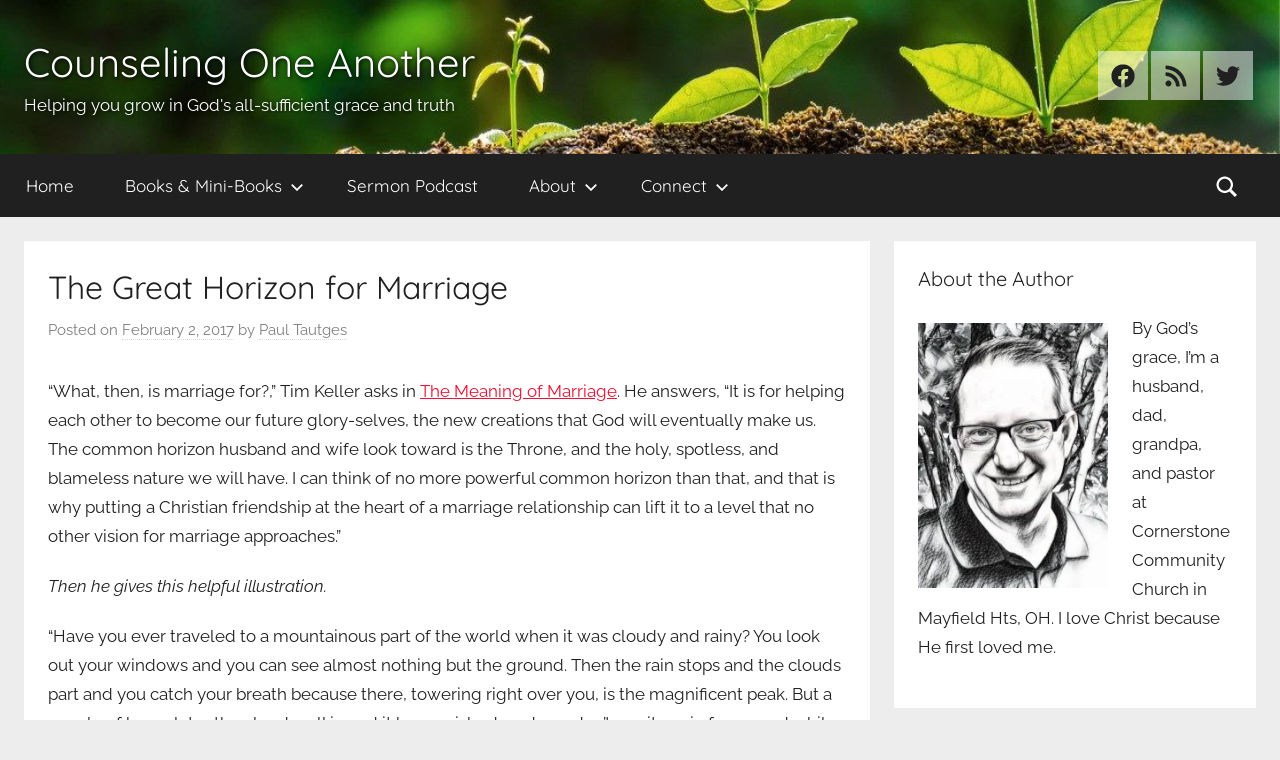

--- FILE ---
content_type: text/html; charset=UTF-8
request_url: https://counselingoneanother.com/2017/02/02/the-great-horizon-for-marriage/
body_size: 21682
content:
<!DOCTYPE html>
<html dir="ltr" lang="en-US" xmlns:fb="https://www.facebook.com/2008/fbml" xmlns:addthis="https://www.addthis.com/help/api-spec"  prefix="og: https://ogp.me/ns#">

<head>
<meta charset="UTF-8">
<meta name="viewport" content="width=device-width, initial-scale=1">
<link rel="profile" href="http://gmpg.org/xfn/11">

<title>The Great Horizon for Marriage - Counseling One Another</title>

		<!-- All in One SEO 4.9.3 - aioseo.com -->
	<meta name="description" content="&quot;What, then, is marriage for?,&quot; Tim Keller asks in The Meaning of Marriage. He answers, &quot;It is for helping each other to become our future glory-selves, the new creations that God will eventually make us. The common horizon husband and wife look toward is the Throne, and the holy, spotless, and blameless nature we will" />
	<meta name="robots" content="max-image-preview:large" />
	<meta name="author" content="Paul Tautges"/>
	<link rel="canonical" href="https://counselingoneanother.com/2017/02/02/the-great-horizon-for-marriage/" />
	<meta name="generator" content="All in One SEO (AIOSEO) 4.9.3" />
		<meta property="og:locale" content="en_US" />
		<meta property="og:site_name" content="Counseling One Another - Helping you grow in God&#039;s all-sufficient grace and truth" />
		<meta property="og:type" content="article" />
		<meta property="og:title" content="The Great Horizon for Marriage - Counseling One Another" />
		<meta property="og:description" content="&quot;What, then, is marriage for?,&quot; Tim Keller asks in The Meaning of Marriage. He answers, &quot;It is for helping each other to become our future glory-selves, the new creations that God will eventually make us. The common horizon husband and wife look toward is the Throne, and the holy, spotless, and blameless nature we will" />
		<meta property="og:url" content="https://counselingoneanother.com/2017/02/02/the-great-horizon-for-marriage/" />
		<meta property="article:published_time" content="2017-02-02T13:22:08+00:00" />
		<meta property="article:modified_time" content="2020-03-07T16:55:15+00:00" />
		<meta name="twitter:card" content="summary_large_image" />
		<meta name="twitter:title" content="The Great Horizon for Marriage - Counseling One Another" />
		<meta name="twitter:description" content="&quot;What, then, is marriage for?,&quot; Tim Keller asks in The Meaning of Marriage. He answers, &quot;It is for helping each other to become our future glory-selves, the new creations that God will eventually make us. The common horizon husband and wife look toward is the Throne, and the holy, spotless, and blameless nature we will" />
		<script type="application/ld+json" class="aioseo-schema">
			{"@context":"https:\/\/schema.org","@graph":[{"@type":"BlogPosting","@id":"https:\/\/counselingoneanother.com\/2017\/02\/02\/the-great-horizon-for-marriage\/#blogposting","name":"The Great Horizon for Marriage - Counseling One Another","headline":"The Great Horizon for Marriage","author":{"@id":"https:\/\/counselingoneanother.com\/author\/paul\/#author"},"publisher":{"@id":"https:\/\/counselingoneanother.com\/#organization"},"datePublished":"2017-02-02T08:22:08-05:00","dateModified":"2020-03-07T11:55:15-05:00","inLanguage":"en-US","mainEntityOfPage":{"@id":"https:\/\/counselingoneanother.com\/2017\/02\/02\/the-great-horizon-for-marriage\/#webpage"},"isPartOf":{"@id":"https:\/\/counselingoneanother.com\/2017\/02\/02\/the-great-horizon-for-marriage\/#webpage"},"articleSection":"Marriage, Tim Keller"},{"@type":"BreadcrumbList","@id":"https:\/\/counselingoneanother.com\/2017\/02\/02\/the-great-horizon-for-marriage\/#breadcrumblist","itemListElement":[{"@type":"ListItem","@id":"https:\/\/counselingoneanother.com#listItem","position":1,"name":"Home","item":"https:\/\/counselingoneanother.com","nextItem":{"@type":"ListItem","@id":"https:\/\/counselingoneanother.com\/category\/marriage\/#listItem","name":"Marriage"}},{"@type":"ListItem","@id":"https:\/\/counselingoneanother.com\/category\/marriage\/#listItem","position":2,"name":"Marriage","item":"https:\/\/counselingoneanother.com\/category\/marriage\/","nextItem":{"@type":"ListItem","@id":"https:\/\/counselingoneanother.com\/2017\/02\/02\/the-great-horizon-for-marriage\/#listItem","name":"The Great Horizon for Marriage"},"previousItem":{"@type":"ListItem","@id":"https:\/\/counselingoneanother.com#listItem","name":"Home"}},{"@type":"ListItem","@id":"https:\/\/counselingoneanother.com\/2017\/02\/02\/the-great-horizon-for-marriage\/#listItem","position":3,"name":"The Great Horizon for Marriage","previousItem":{"@type":"ListItem","@id":"https:\/\/counselingoneanother.com\/category\/marriage\/#listItem","name":"Marriage"}}]},{"@type":"Organization","@id":"https:\/\/counselingoneanother.com\/#organization","name":"Counseling One Another","description":"Helping you grow in God's all-sufficient grace and truth","url":"https:\/\/counselingoneanother.com\/"},{"@type":"Person","@id":"https:\/\/counselingoneanother.com\/author\/paul\/#author","url":"https:\/\/counselingoneanother.com\/author\/paul\/","name":"Paul Tautges","image":{"@type":"ImageObject","@id":"https:\/\/counselingoneanother.com\/2017\/02\/02\/the-great-horizon-for-marriage\/#authorImage","url":"https:\/\/secure.gravatar.com\/avatar\/269f17a5786b35da79df73147482e907f17fcbaba2d00d3567f1844d2281b823?s=96&d=mm&r=g","width":96,"height":96,"caption":"Paul Tautges"}},{"@type":"WebPage","@id":"https:\/\/counselingoneanother.com\/2017\/02\/02\/the-great-horizon-for-marriage\/#webpage","url":"https:\/\/counselingoneanother.com\/2017\/02\/02\/the-great-horizon-for-marriage\/","name":"The Great Horizon for Marriage - Counseling One Another","description":"\"What, then, is marriage for?,\" Tim Keller asks in The Meaning of Marriage. He answers, \"It is for helping each other to become our future glory-selves, the new creations that God will eventually make us. The common horizon husband and wife look toward is the Throne, and the holy, spotless, and blameless nature we will","inLanguage":"en-US","isPartOf":{"@id":"https:\/\/counselingoneanother.com\/#website"},"breadcrumb":{"@id":"https:\/\/counselingoneanother.com\/2017\/02\/02\/the-great-horizon-for-marriage\/#breadcrumblist"},"author":{"@id":"https:\/\/counselingoneanother.com\/author\/paul\/#author"},"creator":{"@id":"https:\/\/counselingoneanother.com\/author\/paul\/#author"},"datePublished":"2017-02-02T08:22:08-05:00","dateModified":"2020-03-07T11:55:15-05:00"},{"@type":"WebSite","@id":"https:\/\/counselingoneanother.com\/#website","url":"https:\/\/counselingoneanother.com\/","name":"Counseling One Another","description":"Helping you grow in God's all-sufficient grace and truth","inLanguage":"en-US","publisher":{"@id":"https:\/\/counselingoneanother.com\/#organization"}}]}
		</script>
		<!-- All in One SEO -->

<link rel='dns-prefetch' href='//s7.addthis.com' />
<link rel='dns-prefetch' href='//cdn.jsdelivr.net' />
<link rel='dns-prefetch' href='//www.googletagmanager.com' />
<link rel='dns-prefetch' href='//stats.wp.com' />

<link rel='preconnect' href='//i0.wp.com' />
<link rel='preconnect' href='//c0.wp.com' />
<link rel="alternate" type="application/rss+xml" title="Counseling One Another &raquo; Feed" href="https://counselingoneanother.com/feed/" />
<link rel="alternate" type="application/rss+xml" title="Counseling One Another &raquo; Comments Feed" href="https://counselingoneanother.com/comments/feed/" />
<link rel="alternate" title="oEmbed (JSON)" type="application/json+oembed" href="https://counselingoneanother.com/wp-json/oembed/1.0/embed?url=https%3A%2F%2Fcounselingoneanother.com%2F2017%2F02%2F02%2Fthe-great-horizon-for-marriage%2F" />
<link rel="alternate" title="oEmbed (XML)" type="text/xml+oembed" href="https://counselingoneanother.com/wp-json/oembed/1.0/embed?url=https%3A%2F%2Fcounselingoneanother.com%2F2017%2F02%2F02%2Fthe-great-horizon-for-marriage%2F&#038;format=xml" />
		<!-- This site uses the Google Analytics by MonsterInsights plugin v9.11.1 - Using Analytics tracking - https://www.monsterinsights.com/ -->
							<script src="//www.googletagmanager.com/gtag/js?id=G-QN8FX9PKYW"  data-cfasync="false" data-wpfc-render="false" type="text/javascript" async></script>
			<script data-cfasync="false" data-wpfc-render="false" type="text/javascript">
				var mi_version = '9.11.1';
				var mi_track_user = true;
				var mi_no_track_reason = '';
								var MonsterInsightsDefaultLocations = {"page_location":"https:\/\/counselingoneanother.com\/2017\/02\/02\/the-great-horizon-for-marriage\/"};
								if ( typeof MonsterInsightsPrivacyGuardFilter === 'function' ) {
					var MonsterInsightsLocations = (typeof MonsterInsightsExcludeQuery === 'object') ? MonsterInsightsPrivacyGuardFilter( MonsterInsightsExcludeQuery ) : MonsterInsightsPrivacyGuardFilter( MonsterInsightsDefaultLocations );
				} else {
					var MonsterInsightsLocations = (typeof MonsterInsightsExcludeQuery === 'object') ? MonsterInsightsExcludeQuery : MonsterInsightsDefaultLocations;
				}

								var disableStrs = [
										'ga-disable-G-QN8FX9PKYW',
									];

				/* Function to detect opted out users */
				function __gtagTrackerIsOptedOut() {
					for (var index = 0; index < disableStrs.length; index++) {
						if (document.cookie.indexOf(disableStrs[index] + '=true') > -1) {
							return true;
						}
					}

					return false;
				}

				/* Disable tracking if the opt-out cookie exists. */
				if (__gtagTrackerIsOptedOut()) {
					for (var index = 0; index < disableStrs.length; index++) {
						window[disableStrs[index]] = true;
					}
				}

				/* Opt-out function */
				function __gtagTrackerOptout() {
					for (var index = 0; index < disableStrs.length; index++) {
						document.cookie = disableStrs[index] + '=true; expires=Thu, 31 Dec 2099 23:59:59 UTC; path=/';
						window[disableStrs[index]] = true;
					}
				}

				if ('undefined' === typeof gaOptout) {
					function gaOptout() {
						__gtagTrackerOptout();
					}
				}
								window.dataLayer = window.dataLayer || [];

				window.MonsterInsightsDualTracker = {
					helpers: {},
					trackers: {},
				};
				if (mi_track_user) {
					function __gtagDataLayer() {
						dataLayer.push(arguments);
					}

					function __gtagTracker(type, name, parameters) {
						if (!parameters) {
							parameters = {};
						}

						if (parameters.send_to) {
							__gtagDataLayer.apply(null, arguments);
							return;
						}

						if (type === 'event') {
														parameters.send_to = monsterinsights_frontend.v4_id;
							var hookName = name;
							if (typeof parameters['event_category'] !== 'undefined') {
								hookName = parameters['event_category'] + ':' + name;
							}

							if (typeof MonsterInsightsDualTracker.trackers[hookName] !== 'undefined') {
								MonsterInsightsDualTracker.trackers[hookName](parameters);
							} else {
								__gtagDataLayer('event', name, parameters);
							}
							
						} else {
							__gtagDataLayer.apply(null, arguments);
						}
					}

					__gtagTracker('js', new Date());
					__gtagTracker('set', {
						'developer_id.dZGIzZG': true,
											});
					if ( MonsterInsightsLocations.page_location ) {
						__gtagTracker('set', MonsterInsightsLocations);
					}
										__gtagTracker('config', 'G-QN8FX9PKYW', {"forceSSL":"true","link_attribution":"true"} );
										window.gtag = __gtagTracker;										(function () {
						/* https://developers.google.com/analytics/devguides/collection/analyticsjs/ */
						/* ga and __gaTracker compatibility shim. */
						var noopfn = function () {
							return null;
						};
						var newtracker = function () {
							return new Tracker();
						};
						var Tracker = function () {
							return null;
						};
						var p = Tracker.prototype;
						p.get = noopfn;
						p.set = noopfn;
						p.send = function () {
							var args = Array.prototype.slice.call(arguments);
							args.unshift('send');
							__gaTracker.apply(null, args);
						};
						var __gaTracker = function () {
							var len = arguments.length;
							if (len === 0) {
								return;
							}
							var f = arguments[len - 1];
							if (typeof f !== 'object' || f === null || typeof f.hitCallback !== 'function') {
								if ('send' === arguments[0]) {
									var hitConverted, hitObject = false, action;
									if ('event' === arguments[1]) {
										if ('undefined' !== typeof arguments[3]) {
											hitObject = {
												'eventAction': arguments[3],
												'eventCategory': arguments[2],
												'eventLabel': arguments[4],
												'value': arguments[5] ? arguments[5] : 1,
											}
										}
									}
									if ('pageview' === arguments[1]) {
										if ('undefined' !== typeof arguments[2]) {
											hitObject = {
												'eventAction': 'page_view',
												'page_path': arguments[2],
											}
										}
									}
									if (typeof arguments[2] === 'object') {
										hitObject = arguments[2];
									}
									if (typeof arguments[5] === 'object') {
										Object.assign(hitObject, arguments[5]);
									}
									if ('undefined' !== typeof arguments[1].hitType) {
										hitObject = arguments[1];
										if ('pageview' === hitObject.hitType) {
											hitObject.eventAction = 'page_view';
										}
									}
									if (hitObject) {
										action = 'timing' === arguments[1].hitType ? 'timing_complete' : hitObject.eventAction;
										hitConverted = mapArgs(hitObject);
										__gtagTracker('event', action, hitConverted);
									}
								}
								return;
							}

							function mapArgs(args) {
								var arg, hit = {};
								var gaMap = {
									'eventCategory': 'event_category',
									'eventAction': 'event_action',
									'eventLabel': 'event_label',
									'eventValue': 'event_value',
									'nonInteraction': 'non_interaction',
									'timingCategory': 'event_category',
									'timingVar': 'name',
									'timingValue': 'value',
									'timingLabel': 'event_label',
									'page': 'page_path',
									'location': 'page_location',
									'title': 'page_title',
									'referrer' : 'page_referrer',
								};
								for (arg in args) {
																		if (!(!args.hasOwnProperty(arg) || !gaMap.hasOwnProperty(arg))) {
										hit[gaMap[arg]] = args[arg];
									} else {
										hit[arg] = args[arg];
									}
								}
								return hit;
							}

							try {
								f.hitCallback();
							} catch (ex) {
							}
						};
						__gaTracker.create = newtracker;
						__gaTracker.getByName = newtracker;
						__gaTracker.getAll = function () {
							return [];
						};
						__gaTracker.remove = noopfn;
						__gaTracker.loaded = true;
						window['__gaTracker'] = __gaTracker;
					})();
									} else {
										console.log("");
					(function () {
						function __gtagTracker() {
							return null;
						}

						window['__gtagTracker'] = __gtagTracker;
						window['gtag'] = __gtagTracker;
					})();
									}
			</script>
							<!-- / Google Analytics by MonsterInsights -->
		<style id='wp-img-auto-sizes-contain-inline-css' type='text/css'>
img:is([sizes=auto i],[sizes^="auto," i]){contain-intrinsic-size:3000px 1500px}
/*# sourceURL=wp-img-auto-sizes-contain-inline-css */
</style>
<link rel='stylesheet' id='wpra-lightbox-css' href='https://counselingoneanother.com/wp-content/plugins/wp-rss-aggregator/core/css/jquery-colorbox.css?ver=1.4.33' type='text/css' media='all' />
<link rel='stylesheet' id='jetpack_related-posts-css' href='https://c0.wp.com/p/jetpack/15.4/modules/related-posts/related-posts.css' type='text/css' media='all' />
<link rel='stylesheet' id='donovan-theme-fonts-css' href='https://counselingoneanother.com/wp-content/fonts/45861e9bf50eae8f5a3ad625320386d8.css?ver=20201110' type='text/css' media='all' />
<style id='wp-emoji-styles-inline-css' type='text/css'>

	img.wp-smiley, img.emoji {
		display: inline !important;
		border: none !important;
		box-shadow: none !important;
		height: 1em !important;
		width: 1em !important;
		margin: 0 0.07em !important;
		vertical-align: -0.1em !important;
		background: none !important;
		padding: 0 !important;
	}
/*# sourceURL=wp-emoji-styles-inline-css */
</style>
<link rel='stylesheet' id='wp-block-library-css' href='https://c0.wp.com/c/6.9/wp-includes/css/dist/block-library/style.min.css' type='text/css' media='all' />
<style id='global-styles-inline-css' type='text/css'>
:root{--wp--preset--aspect-ratio--square: 1;--wp--preset--aspect-ratio--4-3: 4/3;--wp--preset--aspect-ratio--3-4: 3/4;--wp--preset--aspect-ratio--3-2: 3/2;--wp--preset--aspect-ratio--2-3: 2/3;--wp--preset--aspect-ratio--16-9: 16/9;--wp--preset--aspect-ratio--9-16: 9/16;--wp--preset--color--black: #000000;--wp--preset--color--cyan-bluish-gray: #abb8c3;--wp--preset--color--white: #ffffff;--wp--preset--color--pale-pink: #f78da7;--wp--preset--color--vivid-red: #cf2e2e;--wp--preset--color--luminous-vivid-orange: #ff6900;--wp--preset--color--luminous-vivid-amber: #fcb900;--wp--preset--color--light-green-cyan: #7bdcb5;--wp--preset--color--vivid-green-cyan: #00d084;--wp--preset--color--pale-cyan-blue: #8ed1fc;--wp--preset--color--vivid-cyan-blue: #0693e3;--wp--preset--color--vivid-purple: #9b51e0;--wp--preset--color--primary: #ee1133;--wp--preset--color--secondary: #d5001a;--wp--preset--color--tertiary: #bb0000;--wp--preset--color--accent: #1153ee;--wp--preset--color--highlight: #eedc11;--wp--preset--color--light-gray: #f2f2f2;--wp--preset--color--gray: #666666;--wp--preset--color--dark-gray: #202020;--wp--preset--gradient--vivid-cyan-blue-to-vivid-purple: linear-gradient(135deg,rgb(6,147,227) 0%,rgb(155,81,224) 100%);--wp--preset--gradient--light-green-cyan-to-vivid-green-cyan: linear-gradient(135deg,rgb(122,220,180) 0%,rgb(0,208,130) 100%);--wp--preset--gradient--luminous-vivid-amber-to-luminous-vivid-orange: linear-gradient(135deg,rgb(252,185,0) 0%,rgb(255,105,0) 100%);--wp--preset--gradient--luminous-vivid-orange-to-vivid-red: linear-gradient(135deg,rgb(255,105,0) 0%,rgb(207,46,46) 100%);--wp--preset--gradient--very-light-gray-to-cyan-bluish-gray: linear-gradient(135deg,rgb(238,238,238) 0%,rgb(169,184,195) 100%);--wp--preset--gradient--cool-to-warm-spectrum: linear-gradient(135deg,rgb(74,234,220) 0%,rgb(151,120,209) 20%,rgb(207,42,186) 40%,rgb(238,44,130) 60%,rgb(251,105,98) 80%,rgb(254,248,76) 100%);--wp--preset--gradient--blush-light-purple: linear-gradient(135deg,rgb(255,206,236) 0%,rgb(152,150,240) 100%);--wp--preset--gradient--blush-bordeaux: linear-gradient(135deg,rgb(254,205,165) 0%,rgb(254,45,45) 50%,rgb(107,0,62) 100%);--wp--preset--gradient--luminous-dusk: linear-gradient(135deg,rgb(255,203,112) 0%,rgb(199,81,192) 50%,rgb(65,88,208) 100%);--wp--preset--gradient--pale-ocean: linear-gradient(135deg,rgb(255,245,203) 0%,rgb(182,227,212) 50%,rgb(51,167,181) 100%);--wp--preset--gradient--electric-grass: linear-gradient(135deg,rgb(202,248,128) 0%,rgb(113,206,126) 100%);--wp--preset--gradient--midnight: linear-gradient(135deg,rgb(2,3,129) 0%,rgb(40,116,252) 100%);--wp--preset--font-size--small: 13px;--wp--preset--font-size--medium: 20px;--wp--preset--font-size--large: 36px;--wp--preset--font-size--x-large: 42px;--wp--preset--spacing--20: 0.44rem;--wp--preset--spacing--30: 0.67rem;--wp--preset--spacing--40: 1rem;--wp--preset--spacing--50: 1.5rem;--wp--preset--spacing--60: 2.25rem;--wp--preset--spacing--70: 3.38rem;--wp--preset--spacing--80: 5.06rem;--wp--preset--shadow--natural: 6px 6px 9px rgba(0, 0, 0, 0.2);--wp--preset--shadow--deep: 12px 12px 50px rgba(0, 0, 0, 0.4);--wp--preset--shadow--sharp: 6px 6px 0px rgba(0, 0, 0, 0.2);--wp--preset--shadow--outlined: 6px 6px 0px -3px rgb(255, 255, 255), 6px 6px rgb(0, 0, 0);--wp--preset--shadow--crisp: 6px 6px 0px rgb(0, 0, 0);}:where(.is-layout-flex){gap: 0.5em;}:where(.is-layout-grid){gap: 0.5em;}body .is-layout-flex{display: flex;}.is-layout-flex{flex-wrap: wrap;align-items: center;}.is-layout-flex > :is(*, div){margin: 0;}body .is-layout-grid{display: grid;}.is-layout-grid > :is(*, div){margin: 0;}:where(.wp-block-columns.is-layout-flex){gap: 2em;}:where(.wp-block-columns.is-layout-grid){gap: 2em;}:where(.wp-block-post-template.is-layout-flex){gap: 1.25em;}:where(.wp-block-post-template.is-layout-grid){gap: 1.25em;}.has-black-color{color: var(--wp--preset--color--black) !important;}.has-cyan-bluish-gray-color{color: var(--wp--preset--color--cyan-bluish-gray) !important;}.has-white-color{color: var(--wp--preset--color--white) !important;}.has-pale-pink-color{color: var(--wp--preset--color--pale-pink) !important;}.has-vivid-red-color{color: var(--wp--preset--color--vivid-red) !important;}.has-luminous-vivid-orange-color{color: var(--wp--preset--color--luminous-vivid-orange) !important;}.has-luminous-vivid-amber-color{color: var(--wp--preset--color--luminous-vivid-amber) !important;}.has-light-green-cyan-color{color: var(--wp--preset--color--light-green-cyan) !important;}.has-vivid-green-cyan-color{color: var(--wp--preset--color--vivid-green-cyan) !important;}.has-pale-cyan-blue-color{color: var(--wp--preset--color--pale-cyan-blue) !important;}.has-vivid-cyan-blue-color{color: var(--wp--preset--color--vivid-cyan-blue) !important;}.has-vivid-purple-color{color: var(--wp--preset--color--vivid-purple) !important;}.has-black-background-color{background-color: var(--wp--preset--color--black) !important;}.has-cyan-bluish-gray-background-color{background-color: var(--wp--preset--color--cyan-bluish-gray) !important;}.has-white-background-color{background-color: var(--wp--preset--color--white) !important;}.has-pale-pink-background-color{background-color: var(--wp--preset--color--pale-pink) !important;}.has-vivid-red-background-color{background-color: var(--wp--preset--color--vivid-red) !important;}.has-luminous-vivid-orange-background-color{background-color: var(--wp--preset--color--luminous-vivid-orange) !important;}.has-luminous-vivid-amber-background-color{background-color: var(--wp--preset--color--luminous-vivid-amber) !important;}.has-light-green-cyan-background-color{background-color: var(--wp--preset--color--light-green-cyan) !important;}.has-vivid-green-cyan-background-color{background-color: var(--wp--preset--color--vivid-green-cyan) !important;}.has-pale-cyan-blue-background-color{background-color: var(--wp--preset--color--pale-cyan-blue) !important;}.has-vivid-cyan-blue-background-color{background-color: var(--wp--preset--color--vivid-cyan-blue) !important;}.has-vivid-purple-background-color{background-color: var(--wp--preset--color--vivid-purple) !important;}.has-black-border-color{border-color: var(--wp--preset--color--black) !important;}.has-cyan-bluish-gray-border-color{border-color: var(--wp--preset--color--cyan-bluish-gray) !important;}.has-white-border-color{border-color: var(--wp--preset--color--white) !important;}.has-pale-pink-border-color{border-color: var(--wp--preset--color--pale-pink) !important;}.has-vivid-red-border-color{border-color: var(--wp--preset--color--vivid-red) !important;}.has-luminous-vivid-orange-border-color{border-color: var(--wp--preset--color--luminous-vivid-orange) !important;}.has-luminous-vivid-amber-border-color{border-color: var(--wp--preset--color--luminous-vivid-amber) !important;}.has-light-green-cyan-border-color{border-color: var(--wp--preset--color--light-green-cyan) !important;}.has-vivid-green-cyan-border-color{border-color: var(--wp--preset--color--vivid-green-cyan) !important;}.has-pale-cyan-blue-border-color{border-color: var(--wp--preset--color--pale-cyan-blue) !important;}.has-vivid-cyan-blue-border-color{border-color: var(--wp--preset--color--vivid-cyan-blue) !important;}.has-vivid-purple-border-color{border-color: var(--wp--preset--color--vivid-purple) !important;}.has-vivid-cyan-blue-to-vivid-purple-gradient-background{background: var(--wp--preset--gradient--vivid-cyan-blue-to-vivid-purple) !important;}.has-light-green-cyan-to-vivid-green-cyan-gradient-background{background: var(--wp--preset--gradient--light-green-cyan-to-vivid-green-cyan) !important;}.has-luminous-vivid-amber-to-luminous-vivid-orange-gradient-background{background: var(--wp--preset--gradient--luminous-vivid-amber-to-luminous-vivid-orange) !important;}.has-luminous-vivid-orange-to-vivid-red-gradient-background{background: var(--wp--preset--gradient--luminous-vivid-orange-to-vivid-red) !important;}.has-very-light-gray-to-cyan-bluish-gray-gradient-background{background: var(--wp--preset--gradient--very-light-gray-to-cyan-bluish-gray) !important;}.has-cool-to-warm-spectrum-gradient-background{background: var(--wp--preset--gradient--cool-to-warm-spectrum) !important;}.has-blush-light-purple-gradient-background{background: var(--wp--preset--gradient--blush-light-purple) !important;}.has-blush-bordeaux-gradient-background{background: var(--wp--preset--gradient--blush-bordeaux) !important;}.has-luminous-dusk-gradient-background{background: var(--wp--preset--gradient--luminous-dusk) !important;}.has-pale-ocean-gradient-background{background: var(--wp--preset--gradient--pale-ocean) !important;}.has-electric-grass-gradient-background{background: var(--wp--preset--gradient--electric-grass) !important;}.has-midnight-gradient-background{background: var(--wp--preset--gradient--midnight) !important;}.has-small-font-size{font-size: var(--wp--preset--font-size--small) !important;}.has-medium-font-size{font-size: var(--wp--preset--font-size--medium) !important;}.has-large-font-size{font-size: var(--wp--preset--font-size--large) !important;}.has-x-large-font-size{font-size: var(--wp--preset--font-size--x-large) !important;}
/*# sourceURL=global-styles-inline-css */
</style>

<style id='classic-theme-styles-inline-css' type='text/css'>
/*! This file is auto-generated */
.wp-block-button__link{color:#fff;background-color:#32373c;border-radius:9999px;box-shadow:none;text-decoration:none;padding:calc(.667em + 2px) calc(1.333em + 2px);font-size:1.125em}.wp-block-file__button{background:#32373c;color:#fff;text-decoration:none}
/*# sourceURL=/wp-includes/css/classic-themes.min.css */
</style>
<link rel='stylesheet' id='donovan-stylesheet-css' href='https://counselingoneanother.com/wp-content/themes/donovan/style.css?ver=1.9.1' type='text/css' media='all' />
<style id='donovan-stylesheet-inline-css' type='text/css'>
.type-post .post-content .entry-author, .header-bar .header-content .header-date { position: absolute; clip: rect(1px, 1px, 1px, 1px); width: 1px; height: 1px; overflow: hidden; }
/*# sourceURL=donovan-stylesheet-inline-css */
</style>
<link rel='stylesheet' id='donovan-pro-css' href='https://counselingoneanother.com/wp-content/plugins/donovan-pro/assets/css/donovan-pro.css?ver=1.4' type='text/css' media='all' />
<style id='donovan-pro-inline-css' type='text/css'>
:root {--button-hover-color: #d5001a;}
/*# sourceURL=donovan-pro-inline-css */
</style>
<link rel='stylesheet' id='addthis_all_pages-css' href='https://counselingoneanother.com/wp-content/plugins/addthis/frontend/build/addthis_wordpress_public.min.css?ver=6.9' type='text/css' media='all' />
<script type="text/javascript" id="jetpack_related-posts-js-extra">
/* <![CDATA[ */
var related_posts_js_options = {"post_heading":"h4"};
//# sourceURL=jetpack_related-posts-js-extra
/* ]]> */
</script>
<script type="text/javascript" src="https://c0.wp.com/p/jetpack/15.4/_inc/build/related-posts/related-posts.min.js" id="jetpack_related-posts-js"></script>
<script type="text/javascript" src="https://counselingoneanother.com/wp-content/plugins/google-analytics-for-wordpress/assets/js/frontend-gtag.min.js?ver=9.11.1" id="monsterinsights-frontend-script-js" async="async" data-wp-strategy="async"></script>
<script data-cfasync="false" data-wpfc-render="false" type="text/javascript" id='monsterinsights-frontend-script-js-extra'>/* <![CDATA[ */
var monsterinsights_frontend = {"js_events_tracking":"true","download_extensions":"doc,pdf,ppt,zip,xls,docx,pptx,xlsx","inbound_paths":"[{\"path\":\"\\\/go\\\/\",\"label\":\"affiliate\"},{\"path\":\"\\\/recommend\\\/\",\"label\":\"affiliate\"}]","home_url":"https:\/\/counselingoneanother.com","hash_tracking":"false","v4_id":"G-QN8FX9PKYW"};/* ]]> */
</script>
<script type="text/javascript" src="https://counselingoneanother.com/wp-content/themes/donovan/assets/js/svgxuse.min.js?ver=1.2.6" id="svgxuse-js"></script>
<script type="text/javascript" src="https://c0.wp.com/c/6.9/wp-includes/js/jquery/jquery.min.js" id="jquery-core-js"></script>
<script type="text/javascript" src="https://c0.wp.com/c/6.9/wp-includes/js/jquery/jquery-migrate.min.js" id="jquery-migrate-js"></script>
<script type="text/javascript" src="https://s7.addthis.com/js/300/addthis_widget.js?ver=6.9#pubid=wp-d80fcf7c79a6a536748163c741523715" id="addthis_widget-js"></script>

<!-- Google tag (gtag.js) snippet added by Site Kit -->
<!-- Google Analytics snippet added by Site Kit -->
<script type="text/javascript" src="https://www.googletagmanager.com/gtag/js?id=GT-MRQH4DNT" id="google_gtagjs-js" async></script>
<script type="text/javascript" id="google_gtagjs-js-after">
/* <![CDATA[ */
window.dataLayer = window.dataLayer || [];function gtag(){dataLayer.push(arguments);}
gtag("set","linker",{"domains":["counselingoneanother.com"]});
gtag("js", new Date());
gtag("set", "developer_id.dZTNiMT", true);
gtag("config", "GT-MRQH4DNT");
//# sourceURL=google_gtagjs-js-after
/* ]]> */
</script>
<link rel="https://api.w.org/" href="https://counselingoneanother.com/wp-json/" /><link rel="alternate" title="JSON" type="application/json" href="https://counselingoneanother.com/wp-json/wp/v2/posts/13031" /><link rel="EditURI" type="application/rsd+xml" title="RSD" href="https://counselingoneanother.com/xmlrpc.php?rsd" />
<meta name="generator" content="WordPress 6.9" />
<link rel='shortlink' href='https://counselingoneanother.com/?p=13031' />
<style type="text/css">
.feedzy-rss-link-icon:after {
	content: url("https://counselingoneanother.com/wp-content/plugins/feedzy-rss-feeds/img/external-link.png");
	margin-left: 3px;
}
</style>
		<meta name="generator" content="Site Kit by Google 1.170.0" />	<style>img#wpstats{display:none}</style>
		<style type="text/css" id="custom-background-css">
body.custom-background { background-color: #ededed; }
</style>
	<script data-cfasync="false" type="text/javascript">if (window.addthis_product === undefined) { window.addthis_product = "wpp"; } if (window.wp_product_version === undefined) { window.wp_product_version = "wpp-6.2.7"; } if (window.addthis_share === undefined) { window.addthis_share = {}; } if (window.addthis_config === undefined) { window.addthis_config = {"data_track_clickback":true,"ignore_server_config":true,"ui_atversion":300}; } if (window.addthis_layers === undefined) { window.addthis_layers = {}; } if (window.addthis_layers_tools === undefined) { window.addthis_layers_tools = [{"responsiveshare":{"numPreferredServices":3,"counts":"each","size":"20px","style":"responsive","shareCountThreshold":0,"services":"facebook,twitter,email,link,addthis","elements":".addthis_inline_share_toolbox_ul62,.at-below-post","id":"responsiveshare"}}]; } else { window.addthis_layers_tools.push({"responsiveshare":{"numPreferredServices":3,"counts":"each","size":"20px","style":"responsive","shareCountThreshold":0,"services":"facebook,twitter,email,link,addthis","elements":".addthis_inline_share_toolbox_ul62,.at-below-post","id":"responsiveshare"}});  } if (window.addthis_plugin_info === undefined) { window.addthis_plugin_info = {"info_status":"enabled","cms_name":"WordPress","plugin_name":"Share Buttons by AddThis","plugin_version":"6.2.7","plugin_mode":"WordPress","anonymous_profile_id":"wp-d80fcf7c79a6a536748163c741523715","page_info":{"template":"posts","post_type":""},"sharing_enabled_on_post_via_metabox":false}; } 
                    (function() {
                      var first_load_interval_id = setInterval(function () {
                        if (typeof window.addthis !== 'undefined') {
                          window.clearInterval(first_load_interval_id);
                          if (typeof window.addthis_layers !== 'undefined' && Object.getOwnPropertyNames(window.addthis_layers).length > 0) {
                            window.addthis.layers(window.addthis_layers);
                          }
                          if (Array.isArray(window.addthis_layers_tools)) {
                            for (i = 0; i < window.addthis_layers_tools.length; i++) {
                              window.addthis.layers(window.addthis_layers_tools[i]);
                            }
                          }
                        }
                     },1000)
                    }());
                </script><link rel="icon" href="https://i0.wp.com/counselingoneanother.com/wp-content/uploads/2019/10/cropped-seedling-plant.jpg?fit=32%2C32&#038;ssl=1" sizes="32x32" />
<link rel="icon" href="https://i0.wp.com/counselingoneanother.com/wp-content/uploads/2019/10/cropped-seedling-plant.jpg?fit=192%2C192&#038;ssl=1" sizes="192x192" />
<link rel="apple-touch-icon" href="https://i0.wp.com/counselingoneanother.com/wp-content/uploads/2019/10/cropped-seedling-plant.jpg?fit=180%2C180&#038;ssl=1" />
<meta name="msapplication-TileImage" content="https://i0.wp.com/counselingoneanother.com/wp-content/uploads/2019/10/cropped-seedling-plant.jpg?fit=270%2C270&#038;ssl=1" />
		<style type="text/css" id="wp-custom-css">
			header .header-main {
	background: url(https://counselingoneanother.com/wp-content/uploads/2019/10/the-seedling-are-growing-from-the-rich-soil-to-the-morning-sunlight-picture-e1571697265656.jpg);
	background-repeat: no-repeat;
	background-size: cover;
	background-position: bottom;
	color: #fff;
	font-weight: 400;
	text-shadow: 1px 1px 4px #000;
}

header .header-main.container {
	max-width: none;
}

header .header-main .site-title a {
	color: #fff;
}

.donovan-social-menu .social-icons-menu li a {
	background: rgba(255, 255, 255, 0.5);  
}

header .header-main .site-description {
	font-size: 13pt
}

@media only screen and (max-width: 480px) {
	header .header-main .site-title a {
	  font-size: 22pt;
		font-weight: 600;
  }
  header .header-main .site-description {
	  font-size: 10pt
  }
}		</style>
		<meta name="generator" content="WP Rocket 3.20.3" data-wpr-features="wpr_preload_links wpr_desktop" /></head>

<body class="wp-singular post-template-default single single-post postid-13031 single-format-standard custom-background wp-embed-responsive wp-theme-donovan blog-grid-layout">

	<div id="page" class="site">
		<a class="skip-link screen-reader-text" href="#content">Skip to content</a>

		
		
		<header id="masthead" class="site-header clearfix" role="banner">

			<div class="header-main container clearfix">

				<div id="logo" class="site-branding clearfix">

										
			<p class="site-title"><a href="https://counselingoneanother.com/" rel="home">Counseling One Another</a></p>

							
			<p class="site-description">Helping you grow in God&#039;s all-sufficient grace and truth</p>

			
				</div><!-- .site-branding -->

				
	<div id="header-social-icons" class="header-social-menu donovan-social-menu clearfix">

		<ul id="menu-social-links" class="social-icons-menu"><li id="menu-item-16845" class="menu-item menu-item-type-custom menu-item-object-custom menu-item-16845"><a href="https://www.facebook.com/paul-tautges-121621423087988/"><span class="screen-reader-text">Facebook</span><svg class="icon icon-facebook" aria-hidden="true" role="img"> <use xlink:href="https://counselingoneanother.com/wp-content/themes/donovan/assets/icons/social-icons.svg?ver=20240124#icon-facebook"></use> </svg></a></li>
<li id="menu-item-16847" class="menu-item menu-item-type-custom menu-item-object-custom menu-item-16847"><a href="http://feeds.feedburner.com/counselingoneanother/main"><span class="screen-reader-text">RSS</span><svg class="icon icon-rss" aria-hidden="true" role="img"> <use xlink:href="https://counselingoneanother.com/wp-content/themes/donovan/assets/icons/social-icons.svg?ver=20240124#icon-rss"></use> </svg></a></li>
<li id="menu-item-16848" class="menu-item menu-item-type-custom menu-item-object-custom menu-item-16848"><a href="https://twitter.com/PaulTautges"><span class="screen-reader-text">Twitter</span><svg class="icon icon-twitter" aria-hidden="true" role="img"> <use xlink:href="https://counselingoneanother.com/wp-content/themes/donovan/assets/icons/social-icons.svg?ver=20240124#icon-twitter"></use> </svg></a></li>
</ul>
	</div>


			</div><!-- .header-main -->

			

	<div id="main-navigation-wrap" class="primary-navigation-wrap">

		<div id="main-navigation-container" class="primary-navigation-container container">

			
			<div class="header-search">

				<a class="header-search-icon" aria-expanded="false" >
					<svg class="icon icon-search" aria-hidden="true" role="img"> <use xlink:href="https://counselingoneanother.com/wp-content/themes/donovan/assets/icons/genericons-neue.svg#search"></use> </svg>					<span class="screen-reader-text">Search</span>
				</a>

				<div class="header-search-form" >
					
<form role="search" method="get" class="search-form" action="https://counselingoneanother.com/">
	<label>
		<span class="screen-reader-text">Search for:</span>
		<input type="search" class="search-field"
			placeholder="Search &hellip;"
			value="" name="s"
			title="Search for:" />
	</label>
	<button type="submit" class="search-submit">
		<svg class="icon icon-search" aria-hidden="true" role="img"> <use xlink:href="https://counselingoneanother.com/wp-content/themes/donovan/assets/icons/genericons-neue.svg#search"></use> </svg>		<span class="screen-reader-text">Search</span>
	</button>
</form>
				</div>

			</div>

			
			<button class="primary-menu-toggle menu-toggle" aria-controls="primary-menu" aria-expanded="false" >
				<svg class="icon icon-menu" aria-hidden="true" role="img"> <use xlink:href="https://counselingoneanother.com/wp-content/themes/donovan/assets/icons/genericons-neue.svg#menu"></use> </svg><svg class="icon icon-close" aria-hidden="true" role="img"> <use xlink:href="https://counselingoneanother.com/wp-content/themes/donovan/assets/icons/genericons-neue.svg#close"></use> </svg>				<span class="menu-toggle-text">Menu</span>
			</button>

			<div class="primary-navigation">

				<nav id="site-navigation" class="main-navigation" role="navigation"  aria-label="Primary Menu">

					<ul id="primary-menu" class="menu"><li id="menu-item-11101" class="menu-item menu-item-type-custom menu-item-object-custom menu-item-home menu-item-11101"><a href="https://counselingoneanother.com/">Home</a></li>
<li id="menu-item-11105" class="menu-item menu-item-type-post_type menu-item-object-page menu-item-has-children menu-item-11105"><a href="https://counselingoneanother.com/books/">Books &#038; Mini-Books<svg class="icon icon-expand" aria-hidden="true" role="img"> <use xlink:href="https://counselingoneanother.com/wp-content/themes/donovan/assets/icons/genericons-neue.svg#expand"></use> </svg></a>
<ul class="sub-menu">
	<li id="menu-item-11106" class="menu-item menu-item-type-post_type menu-item-object-page menu-item-11106"><a href="https://counselingoneanother.com/books/books/">Books</a></li>
	<li id="menu-item-11107" class="menu-item menu-item-type-post_type menu-item-object-page menu-item-11107"><a href="https://counselingoneanother.com/books/booklets/">LifeLine mini-books</a></li>
</ul>
</li>
<li id="menu-item-16536" class="menu-item menu-item-type-post_type menu-item-object-page menu-item-16536"><a href="https://counselingoneanother.com/sermons/">Sermon Podcast</a></li>
<li id="menu-item-11102" class="menu-item menu-item-type-post_type menu-item-object-page menu-item-has-children menu-item-11102"><a href="https://counselingoneanother.com/about/">About<svg class="icon icon-expand" aria-hidden="true" role="img"> <use xlink:href="https://counselingoneanother.com/wp-content/themes/donovan/assets/icons/genericons-neue.svg#expand"></use> </svg></a>
<ul class="sub-menu">
	<li id="menu-item-11104" class="menu-item menu-item-type-post_type menu-item-object-page menu-item-11104"><a href="https://counselingoneanother.com/about/bio-of-paul-tautges/">About the Author</a></li>
	<li id="menu-item-11103" class="menu-item menu-item-type-post_type menu-item-object-page menu-item-11103"><a href="https://counselingoneanother.com/about/purpose/">About the Blog</a></li>
</ul>
</li>
<li id="menu-item-11111" class="menu-item menu-item-type-post_type menu-item-object-page menu-item-has-children menu-item-11111"><a href="https://counselingoneanother.com/connect/">Connect<svg class="icon icon-expand" aria-hidden="true" role="img"> <use xlink:href="https://counselingoneanother.com/wp-content/themes/donovan/assets/icons/genericons-neue.svg#expand"></use> </svg></a>
<ul class="sub-menu">
	<li id="menu-item-11112" class="menu-item menu-item-type-post_type menu-item-object-page menu-item-11112"><a href="https://counselingoneanother.com/connect/contact-me/">Contact Paul</a></li>
	<li id="menu-item-16668" class="menu-item menu-item-type-post_type menu-item-object-page menu-item-16668"><a href="https://counselingoneanother.com/connect/speaking-schedule/">Speaking Itinerary</a></li>
</ul>
</li>
</ul>				</nav><!-- #site-navigation -->

			</div><!-- .primary-navigation -->

		</div>

	</div>



			
			
		</header><!-- #masthead -->

		
		<div id="content" class="site-content container">

			
	<div id="primary" class="content-area">
		<main id="main" class="site-main">

		
<article id="post-13031" class="post-13031 post type-post status-publish format-standard hentry category-marriage tag-tim-keller comments-off">

	
			<div class="post-image">
							</div>

			
	<div class="post-content">

		<header class="entry-header">

			<h1 class="entry-title">The Great Horizon for Marriage</h1>
			<div class="entry-meta post-details"><span class="posted-on meta-date">Posted on <a href="https://counselingoneanother.com/2017/02/02/the-great-horizon-for-marriage/" rel="bookmark"><time class="entry-date published" datetime="2017-02-02T08:22:08-05:00">February 2, 2017</time><time class="updated" datetime="2020-03-07T11:55:15-05:00">March 7, 2020</time></a></span><span class="posted-by meta-author"> by <span class="author vcard"><a class="url fn n" href="https://counselingoneanother.com/author/paul/" title="View all posts by Paul Tautges" rel="author">Paul Tautges</a></span></span></div>
		</header><!-- .entry-header -->

		<div class="entry-content clearfix">

			<div class="at-above-post addthis_tool" data-url="https://counselingoneanother.com/2017/02/02/the-great-horizon-for-marriage/"></div><p>&#8220;What, then, is marriage for?,&#8221; Tim Keller asks in <a href="https://www.wtsbooks.com/products/the-meaning-of-marriage-facing-the-complexities-of-commitment-with-the-wisdom-of-god-paperback-9781594631870?variant=11589401641007?utm_source=ptautges&amp;utm_medium=blogpartners">The Meaning of Marriage</a>. He answers, &#8220;It is for helping each other to become our future glory-selves, the new creations that God will eventually make us.  The common horizon husband and wife look toward is the Throne, and the holy, spotless, and blameless nature we will have. I can think of no more powerful common horizon than that, and that is why putting a Christian friendship at the heart of a marriage relationship can lift it to a level that no other vision for marriage approaches.&#8221;</p>
<p><em>Then he gives this helpful illustration.</em></p>
<p>&#8220;Have you ever traveled to a mountainous part of the world when it was cloudy and rainy? You look out your windows and you can see almost nothing but the ground. Then the rain stops and the clouds part and you catch your breath because there, towering right over you, is the magnificent peak. But a couple of hours later the clouds roll in and it has vanished, and you don&#8217;t see it again for a good while. That is what it is like to get to know a Christian. You have an old self and a new self (Ephesians 4:24). The old self is crippled with anxieties, the need to prove yourself, bad habits you can&#8217;t break, and many besetting sings and entrenched character flaws. The new self is still you, but you liberated from all your sins and flaws. This new self is always a work in progress, and sometimes the clouds of the old self make it almost completely invisible. But sometimes the clouds really part, and you see the wisdom, courage, and love of which you are capable. It is a glimpse of where you are going.&#8221;</p>
<p class="wpf_wrapper"><a class="print_link" href="https://counselingoneanother.com/2017/02/02/the-great-horizon-for-marriage/print/" target="_blank">Print this entry</a></p><!-- .wpf_wrapper --><!-- AddThis Advanced Settings above via filter on the_content --><!-- AddThis Advanced Settings below via filter on the_content --><!-- AddThis Advanced Settings generic via filter on the_content --><!-- AddThis Share Buttons above via filter on the_content --><!-- AddThis Share Buttons below via filter on the_content --><div class="at-below-post addthis_tool" data-url="https://counselingoneanother.com/2017/02/02/the-great-horizon-for-marriage/"></div><!-- AddThis Share Buttons generic via filter on the_content -->
<div id='jp-relatedposts' class='jp-relatedposts' >
	<h3 class="jp-relatedposts-headline"><em>Related</em></h3>
</div>
			
		</div><!-- .entry-content -->

		
	</div><!-- .post-content -->

	<footer class="entry-footer post-details">
		<div class="entry-categories"> <svg class="icon icon-category" aria-hidden="true" role="img"> <use xlink:href="https://counselingoneanother.com/wp-content/themes/donovan/assets/icons/genericons-neue.svg#category"></use> </svg><a href="https://counselingoneanother.com/category/marriage/" rel="category tag">Marriage</a></div>
			<div class="entry-tags clearfix">
				<svg class="icon icon-tag" aria-hidden="true" role="img"> <use xlink:href="https://counselingoneanother.com/wp-content/themes/donovan/assets/icons/genericons-neue.svg#tag"></use> </svg><a href="https://counselingoneanother.com/tag/tim-keller/" rel="tag">Tim Keller</a>			</div><!-- .entry-tags -->

				</footer><!-- .entry-footer -->

</article>

	<nav class="navigation post-navigation" aria-label="Posts">
		<h2 class="screen-reader-text">Post navigation</h2>
		<div class="nav-links"><div class="nav-previous"><a href="https://counselingoneanother.com/2017/02/02/nuggets-of-wisdom-february-2/" rel="prev"><span class="nav-link-text">Previous Post</span><h3 class="entry-title">NUGGETS (February 2)</h3></a></div><div class="nav-next"><a href="https://counselingoneanother.com/2017/02/03/nuggets-february-3/" rel="next"><span class="nav-link-text">Next Post</span><h3 class="entry-title">NUGGETS (February 3)</h3></a></div></div>
	</nav>
		</main><!-- #main -->
	</div><!-- #primary -->


	<section id="secondary" class="sidebar widget-area clearfix" role="complementary">

		<section id="text-2" class="widget widget_text"><h4 class="widget-title">About the Author</h4>			<div class="textwidget"><p><img loading="lazy" decoding="async" data-recalc-dims="1" class="alignleft wp-image-19184" src="https://i0.wp.com/counselingoneanother.com/wp-content/uploads/2020/12/Author-sketch.jpg?resize=190%2C266&#038;ssl=1" alt="" width="190" height="266" srcset="https://i0.wp.com/counselingoneanother.com/wp-content/uploads/2020/12/Author-sketch.jpg?w=532&amp;ssl=1 532w, https://i0.wp.com/counselingoneanother.com/wp-content/uploads/2020/12/Author-sketch.jpg?resize=215%2C300&amp;ssl=1 215w, https://i0.wp.com/counselingoneanother.com/wp-content/uploads/2020/12/Author-sketch.jpg?resize=116%2C162&amp;ssl=1 116w" sizes="auto, (max-width: 190px) 100vw, 190px" /></p>
<p>By God&#8217;s grace, I&#8217;m a husband, dad, grandpa, and pastor at Cornerstone Community Church in Mayfield Hts, OH. I love Christ because He first loved me.</p>
</div>
		</section><section id="media_image-26" class="widget widget_media_image"><h4 class="widget-title">BOOK 2 NOW AVAILABLE</h4><a href="https://us.10ofthose.com/product/9798887791685/the-best-bath-ever-hardback"><img width="255" height="300" src="https://i0.wp.com/counselingoneanother.com/wp-content/uploads/2025/07/9798887791685.webp?fit=255%2C300&amp;ssl=1" class="image wp-image-23486  attachment-medium size-medium" alt="" style="max-width: 100%; height: auto;" title="NOW AVAILABLE FOR PRE-ORDER" decoding="async" loading="lazy" srcset="https://i0.wp.com/counselingoneanother.com/wp-content/uploads/2025/07/9798887791685.webp?w=910&amp;ssl=1 910w, https://i0.wp.com/counselingoneanother.com/wp-content/uploads/2025/07/9798887791685.webp?resize=255%2C300&amp;ssl=1 255w, https://i0.wp.com/counselingoneanother.com/wp-content/uploads/2025/07/9798887791685.webp?resize=870%2C1024&amp;ssl=1 870w, https://i0.wp.com/counselingoneanother.com/wp-content/uploads/2025/07/9798887791685.webp?resize=768%2C904&amp;ssl=1 768w" sizes="auto, (max-width: 255px) 100vw, 255px" /></a></section><section id="media_image-24" class="widget widget_media_image"><h4 class="widget-title">&#8220;This is a book that blessed me and one I am certain will bless you as well.&#8221; &#8211; TIM CHALLIES</h4><a href="https://www.prpbooks.com/book/remade"><img width="202" height="300" src="https://i0.wp.com/counselingoneanother.com/wp-content/uploads/2023/08/Remade-3D-Cover.png?fit=202%2C300&amp;ssl=1" class="image wp-image-22456  attachment-medium size-medium" alt="" style="max-width: 100%; height: auto;" decoding="async" loading="lazy" srcset="https://i0.wp.com/counselingoneanother.com/wp-content/uploads/2023/08/Remade-3D-Cover.png?w=1861&amp;ssl=1 1861w, https://i0.wp.com/counselingoneanother.com/wp-content/uploads/2023/08/Remade-3D-Cover.png?resize=202%2C300&amp;ssl=1 202w, https://i0.wp.com/counselingoneanother.com/wp-content/uploads/2023/08/Remade-3D-Cover.png?resize=689%2C1024&amp;ssl=1 689w, https://i0.wp.com/counselingoneanother.com/wp-content/uploads/2023/08/Remade-3D-Cover.png?resize=768%2C1141&amp;ssl=1 768w, https://i0.wp.com/counselingoneanother.com/wp-content/uploads/2023/08/Remade-3D-Cover.png?resize=1034%2C1536&amp;ssl=1 1034w, https://i0.wp.com/counselingoneanother.com/wp-content/uploads/2023/08/Remade-3D-Cover.png?resize=1379%2C2048&amp;ssl=1 1379w" sizes="auto, (max-width: 202px) 100vw, 202px" /></a></section><section id="text-6" class="widget widget_text">			<div class="textwidget"><p><!-- Begin Mailchimp Signup Form -->
<link href="//cdn-images.mailchimp.com/embedcode/classic-10_7.css" rel="stylesheet" type="text/css">
<style type="text/css">
	#mc_embed_signup{background:#fff; clear:left; font:14px Helvetica,Arial,sans-serif; }
	/* Add your own Mailchimp form style overrides in your site stylesheet or in this style block.
	   We recommend moving this block and the preceding CSS link to the HEAD of your HTML file. */
</style>
<div id="mc_embed_signup">
<form action="https://counselingoneanother.us6.list-manage.com/subscribe/post?u=b1c70fdf6c6f9100c09f95b60&amp;id=1efd68e263" method="post" id="mc-embedded-subscribe-form" name="mc-embedded-subscribe-form" class="validate" target="_blank" novalidate>
<div id="mc_embed_signup_scroll">
<h2>SUBSCRIBE</h2>
<div class="indicates-required"><span class="asterisk">*</span> indicates required</div>
<div class="mc-field-group">
	<label for="mce-EMAIL">Email Address  <span class="asterisk">*</span><br />
</label><br />
	<input type="email" value="" name="EMAIL" class="required email" id="mce-EMAIL">
</div>
<div id="mce-responses" class="clear">
<div class="response" id="mce-error-response" style="display:none"></div>
<div class="response" id="mce-success-response" style="display:none"></div>
</p></div>
<p>    <!-- real people should not fill this in and expect good things - do not remove this or risk form bot signups--></p>
<div style="position: absolute; left: -5000px;" aria-hidden="true"><input type="text" name="b_b1c70fdf6c6f9100c09f95b60_1efd68e263" tabindex="-1" value=""></div>
<div class="clear"><input type="submit" value="Subscribe" name="subscribe" id="mc-embedded-subscribe" class="button"></div>
</p></div>
</form>
</div>
<p><script type='text/javascript' src='//s3.amazonaws.com/downloads.mailchimp.com/js/mc-validate.js'></script><script type='text/javascript'>(function($) {window.fnames = new Array(); window.ftypes = new Array();fnames[0]='EMAIL';ftypes[0]='email';}(jQuery));var $mcj = jQuery.noConflict(true);</script><br />
<!--End mc_embed_signup--></p>
</div>
		</section><section id="media_image-19" class="widget widget_media_image"><h4 class="widget-title">&#8220;Paul has found the right passages and brought us into them so they can be brought into us.”- ED WELCH</h4><a href="https://www.wtsbooks.com/products/a-small-book-for-the-hurting-heart-meditations-on-loss-grief-and-healing-9781645070443?variant=31581389258814?utm_source=ptautges&#038;utm_medium=blogpartners"><img width="618" height="932" src="https://i0.wp.com/counselingoneanother.com/wp-content/uploads/2019/10/Small-book.jpg?fit=618%2C932&amp;ssl=1" class="image wp-image-17636  attachment-full size-full" alt="" style="max-width: 100%; height: auto;" title="&quot;How often I have wished for this kind of resource to share with a friend in the throes of grief.&quot; - Nancy DeMoss Wolgemuth" decoding="async" loading="lazy" srcset="https://i0.wp.com/counselingoneanother.com/wp-content/uploads/2019/10/Small-book.jpg?w=618&amp;ssl=1 618w, https://i0.wp.com/counselingoneanother.com/wp-content/uploads/2019/10/Small-book.jpg?resize=199%2C300&amp;ssl=1 199w, https://i0.wp.com/counselingoneanother.com/wp-content/uploads/2019/10/Small-book.jpg?resize=107%2C162&amp;ssl=1 107w" sizes="auto, (max-width: 618px) 100vw, 618px" /></a></section><section id="categories-2" class="widget widget_categories"><h4 class="widget-title">Topics</h4><form action="https://counselingoneanother.com" method="get"><label class="screen-reader-text" for="cat">Topics</label><select  name='cat' id='cat' class='postform'>
	<option value='-1'>Select Category</option>
	<option class="level-0" value="376">Abortion</option>
	<option class="level-0" value="2">Abuse</option>
	<option class="level-0" value="3">Addictions</option>
	<option class="level-0" value="303">Adoption</option>
	<option class="level-0" value="93">Adultery</option>
	<option class="level-0" value="410">Advent/Christmas</option>
	<option class="level-0" value="4">Alcohol</option>
	<option class="level-0" value="483">Alzheimer&#8217;s</option>
	<option class="level-0" value="5">Anger</option>
	<option class="level-0" value="551">Antinomianism</option>
	<option class="level-0" value="6">Anxiety/Panic/Fear</option>
	<option class="level-0" value="673">Assurance of Salvation</option>
	<option class="level-0" value="7">Attributes of God</option>
	<option class="level-0" value="265">Bible Study</option>
	<option class="level-0" value="8">Biblical Counseling Defined</option>
	<option class="level-0" value="407">Book Review</option>
	<option class="level-0" value="9">Brain Disorders</option>
	<option class="level-0" value="536">Bullying</option>
	<option class="level-0" value="238">Burnout</option>
	<option class="level-0" value="10">Chemical Imbalance</option>
	<option class="level-0" value="621">Children&#8217;s Books</option>
	<option class="level-0" value="702">Children&#8217;s Resources</option>
	<option class="level-0" value="11">Christian Liberty</option>
	<option class="level-0" value="646">Communication</option>
	<option class="level-0" value="12">Conflict</option>
	<option class="level-0" value="13">Contentment</option>
	<option class="level-0" value="450">Conversion</option>
	<option class="level-0" value="605">Counseling Children &amp; Youth</option>
	<option class="level-0" value="630">Counselor Training &amp; Personal Growth</option>
	<option class="level-0" value="384">Creation</option>
	<option class="level-0" value="15">Cross</option>
	<option class="level-0" value="16">Cutting/Self-Harm</option>
	<option class="level-0" value="17">Dads Are Disciplers</option>
	<option class="level-0" value="18">Dating/Courtship</option>
	<option class="level-0" value="19">Decisions</option>
	<option class="level-0" value="482">Dementia</option>
	<option class="level-0" value="20">Depression</option>
	<option class="level-0" value="364">Devotion to Christ</option>
	<option class="level-0" value="21">Disability/Special Needs</option>
	<option class="level-0" value="22">Disappointment</option>
	<option class="level-0" value="697">Doctrine</option>
	<option class="level-0" value="23">Emotions</option>
	<option class="level-0" value="24">Encouragement</option>
	<option class="level-0" value="604">Ethnicities</option>
	<option class="level-0" value="25">Evangelism &amp; Missions</option>
	<option class="level-0" value="26">Faith</option>
	<option class="level-0" value="382">Faithfulness</option>
	<option class="level-0" value="420">Family Devotions/Worship</option>
	<option class="level-0" value="678">Fear of Man/Pleasing People</option>
	<option class="level-0" value="27">Finances/Giving/Debt</option>
	<option class="level-0" value="457">Flashback Friday</option>
	<option class="level-0" value="28">Food Issues</option>
	<option class="level-0" value="29">Forgiveness/Bitterness</option>
	<option class="level-0" value="30">Freedom in Christ</option>
	<option class="level-0" value="31">Friendship</option>
	<option class="level-0" value="568">Fruit of the Spirit</option>
	<option class="level-0" value="32">Gambling</option>
	<option class="level-0" value="33">God&#8217;s Will</option>
	<option class="level-0" value="34">Gospel</option>
	<option class="level-0" value="35">Grace</option>
	<option class="level-0" value="689">Grandparenting</option>
	<option class="level-0" value="36">Grief/Loss/Loneliness</option>
	<option class="level-0" value="553">Guest Post</option>
	<option class="level-0" value="37">Guilt/Shame</option>
	<option class="level-0" value="321">Heaven/Hell</option>
	<option class="level-0" value="667">Hoarding</option>
	<option class="level-0" value="38">Holiness</option>
	<option class="level-0" value="39">Holy Spirit</option>
	<option class="level-0" value="703">Homework Philosophy</option>
	<option class="level-0" value="543">Hope</option>
	<option class="level-0" value="42">Hospitality</option>
	<option class="level-0" value="43">Husbands</option>
	<option class="level-0" value="44">Identity in Christ</option>
	<option class="level-0" value="672">Image of God</option>
	<option class="level-0" value="471">Infertility</option>
	<option class="level-0" value="519">Internet/Digital Issues</option>
	<option class="level-0" value="45">Journey to Biblical Counseling</option>
	<option class="level-0" value="46">Joy</option>
	<option class="level-0" value="47">Leadership/Shepherding</option>
	<option class="level-0" value="48">Legal Issues</option>
	<option class="level-0" value="552">Legalism</option>
	<option class="level-0" value="50">Listening</option>
	<option class="level-0" value="51">Local Church</option>
	<option class="level-0" value="383">Lordship of Christ</option>
	<option class="level-0" value="52">Love &amp; Relationships</option>
	<option class="level-0" value="54">Marriage</option>
	<option class="level-0" value="55">Medical/Physical</option>
	<option class="level-0" value="56">Men&#8217;s Issues</option>
	<option class="level-0" value="225">Mental Illness</option>
	<option class="level-0" value="539">Miscarriage/Stillbirth</option>
	<option class="level-0" value="57">Motherhood</option>
	<option class="level-0" value="58">Musical Counsel</option>
	<option class="level-0" value="59">Nuggets of Wisdom</option>
	<option class="level-0" value="60">Parenting</option>
	<option class="level-0" value="236">Pastoral Ministry/Shepherding</option>
	<option class="level-0" value="660">Patience</option>
	<option class="level-0" value="61">Perfectionism</option>
	<option class="level-0" value="597">Personal</option>
	<option class="level-0" value="578">Personal Growth Assignments (homework)</option>
	<option class="level-0" value="53">Porn/Lust/Masturbation</option>
	<option class="level-0" value="540">Post Traumatic Stress</option>
	<option class="level-0" value="62">Prayer</option>
	<option class="level-0" value="484">Premarital Counsel</option>
	<option class="level-0" value="63">Pride/Humility</option>
	<option class="level-0" value="587">Prodigal Children</option>
	<option class="level-0" value="64">Psychology/Psychiatric Labels</option>
	<option class="level-0" value="65">Puritans</option>
	<option class="level-0" value="66">Q&amp;A</option>
	<option class="level-0" value="67">Recommended Reading</option>
	<option class="level-0" value="273">Regeneration/New Birth</option>
	<option class="level-0" value="704">Rejection</option>
	<option class="level-0" value="68">Renewing the Mind</option>
	<option class="level-0" value="69">Repentance &amp; Confession</option>
	<option class="level-0" value="70">RESOURCE LISTS</option>
	<option class="level-0" value="14">Resources</option>
	<option class="level-0" value="312">Revival</option>
	<option class="level-0" value="691">Salvation/Security</option>
	<option class="level-0" value="41">Same-Sex Attraction/Homosexuality</option>
	<option class="level-0" value="71">Sanctification</option>
	<option class="level-0" value="72">Sanctity of Human Life</option>
	<option class="level-0" value="588">Sexual Assault</option>
	<option class="level-0" value="73">Sexuality/Gender</option>
	<option class="level-0" value="476">Shame</option>
	<option class="level-0" value="74">Sin/Temptation</option>
	<option class="level-0" value="222">Singleness</option>
	<option class="level-0" value="75">Small Group Toolbox</option>
	<option class="level-0" value="76">Sovereignty of God</option>
	<option class="level-0" value="666">Spanish Resources</option>
	<option class="level-0" value="77">Speech/gossip/lying</option>
	<option class="level-0" value="78">Spiritual Discipline</option>
	<option class="level-0" value="79">Spiritual Warfare</option>
	<option class="level-0" value="670">Stewardship of Life</option>
	<option class="level-0" value="80">Suffering</option>
	<option class="level-0" value="81">Sufficiency of Christ</option>
	<option class="level-0" value="82">Sufficiency of Scripture</option>
	<option class="level-0" value="224">Suicide</option>
	<option class="level-0" value="83">Testimonies</option>
	<option class="level-0" value="84">Thankfulness</option>
	<option class="level-0" value="85">Theology/Doctrine</option>
	<option class="level-0" value="86">Thought Life</option>
	<option class="level-0" value="87">Training Programs</option>
	<option class="level-0" value="683">Trauma</option>
	<option class="level-0" value="88">Trusting God</option>
	<option class="level-0" value="1">Uncategorized</option>
	<option class="level-0" value="89">Wives</option>
	<option class="level-0" value="90">Women&#8217;s Issues</option>
	<option class="level-0" value="91">Work Ethic</option>
	<option class="level-0" value="92">Worship</option>
</select>
</form><script type="text/javascript">
/* <![CDATA[ */

( ( dropdownId ) => {
	const dropdown = document.getElementById( dropdownId );
	function onSelectChange() {
		setTimeout( () => {
			if ( 'escape' === dropdown.dataset.lastkey ) {
				return;
			}
			if ( dropdown.value && parseInt( dropdown.value ) > 0 && dropdown instanceof HTMLSelectElement ) {
				dropdown.parentElement.submit();
			}
		}, 250 );
	}
	function onKeyUp( event ) {
		if ( 'Escape' === event.key ) {
			dropdown.dataset.lastkey = 'escape';
		} else {
			delete dropdown.dataset.lastkey;
		}
	}
	function onClick() {
		delete dropdown.dataset.lastkey;
	}
	dropdown.addEventListener( 'keyup', onKeyUp );
	dropdown.addEventListener( 'click', onClick );
	dropdown.addEventListener( 'change', onSelectChange );
})( "cat" );

//# sourceURL=WP_Widget_Categories%3A%3Awidget
/* ]]> */
</script>
</section><section id="media_image-5" class="widget widget_media_image"><h4 class="widget-title">&#8220;I give it a hearty double-thumbs-up!” &#8211; Joni Eareckson Tada</h4><a href="https://www.wtsbooks.com/products/anxiety-knowing-gods-peace-31-day-devotionals-for-life-9781629956220?variant=12414276534319"><img width="662" height="1024" src="https://i0.wp.com/counselingoneanother.com/wp-content/uploads/2019/08/Anxiety_Outline.jpg?fit=662%2C1024&amp;ssl=1" class="image wp-image-16377  attachment-large size-large" alt="" style="max-width: 100%; height: auto;" title="&quot;I give it a hearty double-thumbs-up!” - Joni Eareckson Tada" decoding="async" loading="lazy" srcset="https://i0.wp.com/counselingoneanother.com/wp-content/uploads/2019/08/Anxiety_Outline.jpg?w=1650&amp;ssl=1 1650w, https://i0.wp.com/counselingoneanother.com/wp-content/uploads/2019/08/Anxiety_Outline.jpg?resize=194%2C300&amp;ssl=1 194w, https://i0.wp.com/counselingoneanother.com/wp-content/uploads/2019/08/Anxiety_Outline.jpg?resize=768%2C1187&amp;ssl=1 768w, https://i0.wp.com/counselingoneanother.com/wp-content/uploads/2019/08/Anxiety_Outline.jpg?resize=662%2C1024&amp;ssl=1 662w, https://i0.wp.com/counselingoneanother.com/wp-content/uploads/2019/08/Anxiety_Outline.jpg?resize=105%2C162&amp;ssl=1 105w" sizes="auto, (max-width: 662px) 100vw, 662px" /></a></section><section id="media_image-25" class="widget widget_media_image"><h4 class="widget-title">SERMONS</h4><a href="https://www.sermonaudio.com/source_detail.asp?sourceid=cornerstonecc"><img width="300" height="169" src="https://i0.wp.com/counselingoneanother.com/wp-content/uploads/2023/12/sermons2.jpeg?fit=300%2C169&amp;ssl=1" class="image wp-image-22616  attachment-medium size-medium" alt="" style="max-width: 100%; height: auto;" decoding="async" loading="lazy" srcset="https://i0.wp.com/counselingoneanother.com/wp-content/uploads/2023/12/sermons2.jpeg?w=1000&amp;ssl=1 1000w, https://i0.wp.com/counselingoneanother.com/wp-content/uploads/2023/12/sermons2.jpeg?resize=300%2C169&amp;ssl=1 300w, https://i0.wp.com/counselingoneanother.com/wp-content/uploads/2023/12/sermons2.jpeg?resize=768%2C432&amp;ssl=1 768w" sizes="auto, (max-width: 300px) 100vw, 300px" /></a></section><section id="listcategorypostswidget-3" class="widget widget_listcategorypostswidget"><h4 class="widget-title">RESOURCE LISTS</h4><ul class="lcp_catlist" id="lcp_instance_listcategorypostswidget-3"><li><a href="https://counselingoneanother.com/2021/10/10/resources-post-abortion-ministry/">RESOURCES: Abortion (Post-Abortive Help)</a></li><li><a href="https://counselingoneanother.com/2012/09/01/resources-for-battling-addictions/">RESOURCES: Addiction, Avoidance, &#038; Habitual Sin</a></li><li><a href="https://counselingoneanother.com/2014/11/17/resources-adoption/">RESOURCES: Adoption</a></li><li><a href="https://counselingoneanother.com/2021/09/20/resources-dementia/">RESOURCES: Alzheimer&#8217;s &#038; Dementia</a></li><li><a href="https://counselingoneanother.com/2012/12/15/resources-anger/">RESOURCES: Anger</a></li><li><a href="https://counselingoneanother.com/2020/03/27/resources-anxiety-fear-panic/">RESOURCES: Anxiety, Fear, Panic</a></li><li><a href="https://counselingoneanother.com/2022/01/26/resources-communication-speech/">RESOURCES: Communication/Speech</a></li><li><a href="https://counselingoneanother.com/2012/09/05/resources-conflicts/">RESOURCES: Conflicts</a></li><li><a href="https://counselingoneanother.com/2022/01/25/resources-counseling-children-youth/">RESOURCES: Counseling Children &#038; Youth</a></li><li><a href="https://counselingoneanother.com/2022/05/18/resources-counseling-theology-methodology/">RESOURCES: Counseling Theology &#038; Methodology</a></li><li><a href="https://counselingoneanother.com/2012/09/06/resources-cutting-self-harm/">RESOURCES: Cutting &#038; Self-Harm</a></li><li><a href="https://counselingoneanother.com/2012/09/07/resources-depression-spiritual-discouragement/">RESOURCES: Depression &#038; Spiritual Discouragement</a></li><li><a href="https://counselingoneanother.com/2021/08/03/resources-disability-special-needs/">RESOURCES: Disability/Special Needs</a></li><li><a href="https://counselingoneanother.com/2012/09/13/resources-disorderly-eating/">RESOURCES: Disorderly Eating</a></li><li><a href="https://counselingoneanother.com/2012/09/27/resources-abuse/">RESOURCES: Domestic Abuse</a></li><li><a href="https://counselingoneanother.com/2023/05/25/resources-food-for-the-counselors-soul/">RESOURCES: Food for the Counselor&#8217;s Soul</a></li><li><a href="https://counselingoneanother.com/2012/09/26/resources-forgiveness/">RESOURCES: Forgiveness &#038; Bitterness</a></li><li><a href="https://counselingoneanother.com/2025/07/23/resources-gambling/">RESOURCES: Gambling (Updated &amp; Expanded)</a></li><li><a href="https://counselingoneanother.com/2021/07/23/resources-gender-identity/">RESOURCES: Gender Identity/Transgenderism</a></li><li><a href="https://counselingoneanother.com/2021/07/18/resources-grief-dying/">RESOURCES: Grief, Loss, &#038; Dying</a></li><li><a href="https://counselingoneanother.com/2013/07/01/resource-same-sex-attractions/">RESOURCES: Homosexuality/Same-Sex Attraction</a></li><li><a href="https://counselingoneanother.com/2023/08/15/resources-identity-in-christ/">RESOURCES: Identity in Christ</a></li><li><a href="https://counselingoneanother.com/2021/12/29/resources-infertility-miscarriage/">RESOURCES: Infertility/Miscarriage/Stillbirth/Pregnancy Loss</a></li><li><a href="https://counselingoneanother.com/2021/06/15/resources-marriage-counseling/">RESOURCES: Marriage</a></li><li><a href="https://counselingoneanother.com/2013/05/23/resources-mental-illness/">RESOURCES: Mental Illness, Disorders, &amp; Psychiatric Diagnoses</a></li><li><a href="https://counselingoneanother.com/2013/03/04/resources-finances-debt-reduction/">RESOURCES: Money/Debt/Finance</a></li><li><a href="https://counselingoneanother.com/2021/01/23/resources-parenting-prodigal-children/">RESOURCES: Parenting Prodigal Children</a></li><li><a href="https://counselingoneanother.com/2019/10/03/resources-post-traumatic-stress/">RESOURCES: Post Traumatic Stress</a></li><li><a href="https://counselingoneanother.com/2024/03/11/resources-premarital/">RESOURCES: Premarital</a></li><li><a href="https://counselingoneanother.com/2017/02/23/resources-pornographymasturbation/">RESOURCES: Sexual Sin (Adultery, Porn, Masturbation)</a></li><li><a href="https://counselingoneanother.com/2021/12/08/resources-shame/">RESOURCES: Shame</a></li><li><a href="https://counselingoneanother.com/2021/06/28/resources-single-parenting/">RESOURCES: Single Parenting</a></li><li><a href="https://counselingoneanother.com/2023/01/12/resources-in-spanish/">RESOURCES: Spanish</a></li><li><a href="https://counselingoneanother.com/2021/07/07/resources-suffering-trials/">RESOURCES: Suffering &#038; Trials</a></li><li><a href="https://counselingoneanother.com/2013/04/11/resources-suicide/">RESOURCES: Suicide</a></li><li><a href="https://counselingoneanother.com/2024/04/11/resources-trauma/">RESOURCES: Trauma</a></li></ul></section><section id="media_image-21" class="widget widget_media_image"><h4 class="widget-title">&#8220;a concise, readable, and fearless resource.” — Paul Martin</h4><a href="https://www.shepherdpress.com/products/when-disability-hits-home/"><img width="1656" height="2553" src="https://i0.wp.com/counselingoneanother.com/wp-content/uploads/2019/10/When-Disability-Hits-Home-Cover.jpg?fit=1656%2C2553&amp;ssl=1" class="image wp-image-18795  attachment-full size-full" alt="" style="max-width: 100%; height: auto;" title="NEWEST BOOK" decoding="async" loading="lazy" srcset="https://i0.wp.com/counselingoneanother.com/wp-content/uploads/2019/10/When-Disability-Hits-Home-Cover.jpg?w=1656&amp;ssl=1 1656w, https://i0.wp.com/counselingoneanother.com/wp-content/uploads/2019/10/When-Disability-Hits-Home-Cover.jpg?resize=195%2C300&amp;ssl=1 195w, https://i0.wp.com/counselingoneanother.com/wp-content/uploads/2019/10/When-Disability-Hits-Home-Cover.jpg?resize=664%2C1024&amp;ssl=1 664w, https://i0.wp.com/counselingoneanother.com/wp-content/uploads/2019/10/When-Disability-Hits-Home-Cover.jpg?resize=768%2C1184&amp;ssl=1 768w, https://i0.wp.com/counselingoneanother.com/wp-content/uploads/2019/10/When-Disability-Hits-Home-Cover.jpg?resize=105%2C162&amp;ssl=1 105w, https://i0.wp.com/counselingoneanother.com/wp-content/uploads/2019/10/When-Disability-Hits-Home-Cover.jpg?resize=996%2C1536&amp;ssl=1 996w, https://i0.wp.com/counselingoneanother.com/wp-content/uploads/2019/10/When-Disability-Hits-Home-Cover.jpg?resize=1328%2C2048&amp;ssl=1 1328w" sizes="auto, (max-width: 1656px) 100vw, 1656px" /></a></section><section id="listcategorypostswidget-5" class="widget widget_listcategorypostswidget"><h4 class="widget-title">PERSONAL GROWTH ASSIGNMENTS</h4><ul class="lcp_catlist" id="lcp_instance_listcategorypostswidget-5"><li><a href="https://counselingoneanother.com/2025/07/07/personal-growth-assignments-not-just-homework/">Personal Growth Assignments (Not Just Homework)</a></li><li><a href="https://counselingoneanother.com/2025/10/14/personal-growth-assignment-suffering/">Personal Growth Assignment: SUFFERING</a></li><li><a href="https://counselingoneanother.com/2025/07/15/personal-growth-assignment-pornography/">Personal Growth Assignment: PORNOGRAPHY</a></li><li><a href="https://counselingoneanother.com/2025/07/11/personal-growth-assignment-anxiety/">Personal Growth Assignment: ANXIETY</a></li></ul></section><section id="media_image-3" class="widget widget_media_image"><h4 class="widget-title">&#8220;My wife and I just devoured it.&#8221; &#8211; Josh Weidmann</h4><a href="https://www.wtsbooks.com/products/raising-kids-in-a-you-can-do-it-world-9781912373468?variant=10045029220399"><img width="1299" height="2102" src="https://i0.wp.com/counselingoneanother.com/wp-content/uploads/2019/10/Raising-Kids2.jpg?fit=1299%2C2102&amp;ssl=1" class="image wp-image-21162  attachment-full size-full" alt="" style="max-width: 100%; height: auto;" title="&quot;My wife and I just devoured it.&quot; - Josh Weidmann" decoding="async" loading="lazy" srcset="https://i0.wp.com/counselingoneanother.com/wp-content/uploads/2019/10/Raising-Kids2.jpg?w=1299&amp;ssl=1 1299w, https://i0.wp.com/counselingoneanother.com/wp-content/uploads/2019/10/Raising-Kids2.jpg?resize=185%2C300&amp;ssl=1 185w, https://i0.wp.com/counselingoneanother.com/wp-content/uploads/2019/10/Raising-Kids2.jpg?resize=633%2C1024&amp;ssl=1 633w, https://i0.wp.com/counselingoneanother.com/wp-content/uploads/2019/10/Raising-Kids2.jpg?resize=768%2C1243&amp;ssl=1 768w, https://i0.wp.com/counselingoneanother.com/wp-content/uploads/2019/10/Raising-Kids2.jpg?resize=100%2C162&amp;ssl=1 100w, https://i0.wp.com/counselingoneanother.com/wp-content/uploads/2019/10/Raising-Kids2.jpg?resize=949%2C1536&amp;ssl=1 949w, https://i0.wp.com/counselingoneanother.com/wp-content/uploads/2019/10/Raising-Kids2.jpg?resize=1266%2C2048&amp;ssl=1 1266w" sizes="auto, (max-width: 1299px) 100vw, 1299px" /></a></section><section id="listcategorypostswidget-4" class="widget widget_listcategorypostswidget"><h4 class="widget-title">Journey to BC Interviews</h4><ul class="lcp_catlist" id="lcp_instance_listcategorypostswidget-4"><li><a href="https://counselingoneanother.com/2013/06/06/interview-with-dr-amy-baker/">Journey to Biblical Counseling: An Interview with Amy Baker</a></li><li><a href="https://counselingoneanother.com/2012/12/07/journey-to-biblical-counseling-an-interview-with-bob-kellemen/">Journey to Biblical Counseling: An Interview with Bob Kellemen</a></li><li><a href="https://counselingoneanother.com/2019/06/09/an-interview-with-david-powlison-part-1/">Journey to Biblical Counseling: An Interview with David Powlison</a></li><li><a href="https://counselingoneanother.com/2013/01/11/an-interview-with-david-powlison-part-2/">Journey to Biblical Counseling: An Interview with David Powlison (Part 2)</a></li><li><a href="https://counselingoneanother.com/2013/02/14/interview-with-deepak-reju/">Journey to Biblical Counseling: An Interview with Deepak Reju</a></li><li><a href="https://counselingoneanother.com/2013/03/08/interview-with-elyse-fitzpatrick/">Journey to Biblical Counseling: An Interview with Elyse Fitzpatrick</a></li><li><a href="https://counselingoneanother.com/2013/01/29/an-interview-with-howard-eyrich/">Journey to Biblical Counseling: An Interview with Howard Eyrich</a></li><li><a href="https://counselingoneanother.com/2013/08/02/interview-with-randy-patten/">Journey to Biblical Counseling: An Interview with Randy Patten</a></li><li><a href="https://counselingoneanother.com/2013/09/12/interview-with-steve-viars/">Journey to Biblical Counseling: An Interview with Steve Viars</a></li><li><a href="https://counselingoneanother.com/2014/02/25/journey-to-biblical-counseling-one-womans-testimony/">Journey to Biblical Counseling: One Woman&#8217;s Testimony</a></li></ul></section><section id="media_image-13" class="widget widget_media_image"><h4 class="widget-title">&#8220;This book gets it right!&#8221; &#8211; John MacArthur</h4><a href="https://www.wtsbooks.com/products/counseling-one-another-paul-tautges-9781633420946?variant=9796347625519"><img width="1784" height="2545" src="https://i0.wp.com/counselingoneanother.com/wp-content/uploads/2020/10/Counseling-One-Another.jpg?fit=1784%2C2545&amp;ssl=1" class="image wp-image-18766  attachment-full size-full" alt="" style="max-width: 100%; height: auto;" title="&quot;This book gets it right!&quot; - John MacArthur" decoding="async" loading="lazy" srcset="https://i0.wp.com/counselingoneanother.com/wp-content/uploads/2020/10/Counseling-One-Another.jpg?w=1784&amp;ssl=1 1784w, https://i0.wp.com/counselingoneanother.com/wp-content/uploads/2020/10/Counseling-One-Another.jpg?resize=210%2C300&amp;ssl=1 210w, https://i0.wp.com/counselingoneanother.com/wp-content/uploads/2020/10/Counseling-One-Another.jpg?resize=718%2C1024&amp;ssl=1 718w, https://i0.wp.com/counselingoneanother.com/wp-content/uploads/2020/10/Counseling-One-Another.jpg?resize=768%2C1096&amp;ssl=1 768w, https://i0.wp.com/counselingoneanother.com/wp-content/uploads/2020/10/Counseling-One-Another.jpg?resize=114%2C162&amp;ssl=1 114w, https://i0.wp.com/counselingoneanother.com/wp-content/uploads/2020/10/Counseling-One-Another.jpg?resize=1077%2C1536&amp;ssl=1 1077w, https://i0.wp.com/counselingoneanother.com/wp-content/uploads/2020/10/Counseling-One-Another.jpg?resize=1436%2C2048&amp;ssl=1 1436w" sizes="auto, (max-width: 1784px) 100vw, 1784px" /></a></section><section id="media_image-17" class="widget widget_media_image"><h4 class="widget-title">&#8220;I commend this wonderful little volume.&#8221; &#8211; Walter C. Kaiser, Jr.</h4><a href="https://www.wtsbooks.com/products/comfort-the-grieving-ministering-gods-grace-in-times-of-loss-paul-tautges-9780310519331?variant=9784462147631?utm_source=ptautges&#038;utm_medium=blogpartners"><img width="351" height="500" src="https://i0.wp.com/counselingoneanother.com/wp-content/uploads/2019/10/Comfort-the-Grieving.jpg?fit=351%2C500&amp;ssl=1" class="image wp-image-16772  attachment-full size-full" alt="" style="max-width: 100%; height: auto;" title="&quot;I commend this wonderful little volume.&quot; - Walter C. Kaiser, Jr." decoding="async" loading="lazy" srcset="https://i0.wp.com/counselingoneanother.com/wp-content/uploads/2019/10/Comfort-the-Grieving.jpg?w=351&amp;ssl=1 351w, https://i0.wp.com/counselingoneanother.com/wp-content/uploads/2019/10/Comfort-the-Grieving.jpg?resize=211%2C300&amp;ssl=1 211w, https://i0.wp.com/counselingoneanother.com/wp-content/uploads/2019/10/Comfort-the-Grieving.jpg?resize=114%2C162&amp;ssl=1 114w" sizes="auto, (max-width: 351px) 100vw, 351px" /></a></section><section id="media_image-9" class="widget widget_media_image"><h4 class="widget-title">A practical Bible study workbook for individuals and small groups&#8230;</h4><a href="https://smile.amazon.com/Overcoming-Depression-Christians-Struggle-Counseling/dp/1090564880/ref=sr_1_3?keywords=tautges+overcoming+depression&#038;qid=1566784848&#038;s=gateway&#038;sr=8-3"><img width="642" height="1024" src="https://i0.wp.com/counselingoneanother.com/wp-content/uploads/2019/03/Overcoming-Depression.jpg?fit=642%2C1024&amp;ssl=1" class="image wp-image-15539  attachment-large size-large" alt="" style="max-width: 100%; height: auto;" title="A practical Bible study workbook for individuals and small groups..." decoding="async" loading="lazy" srcset="https://i0.wp.com/counselingoneanother.com/wp-content/uploads/2019/03/Overcoming-Depression.jpg?w=1410&amp;ssl=1 1410w, https://i0.wp.com/counselingoneanother.com/wp-content/uploads/2019/03/Overcoming-Depression.jpg?resize=188%2C300&amp;ssl=1 188w, https://i0.wp.com/counselingoneanother.com/wp-content/uploads/2019/03/Overcoming-Depression.jpg?resize=768%2C1226&amp;ssl=1 768w, https://i0.wp.com/counselingoneanother.com/wp-content/uploads/2019/03/Overcoming-Depression.jpg?resize=642%2C1024&amp;ssl=1 642w, https://i0.wp.com/counselingoneanother.com/wp-content/uploads/2019/03/Overcoming-Depression.jpg?resize=102%2C162&amp;ssl=1 102w" sizes="auto, (max-width: 642px) 100vw, 642px" /></a></section><section id="media_image-7" class="widget widget_media_image"><h4 class="widget-title">&#8220;I heartily recommend this book&#8221; &#8211; Walter C. Kaiser, Jr.</h4><a href="https://www.kressbiblical.com/product/gods-mercy-in-our-suffering-lamentations-for-pastors-and-counselors/"><img width="683" height="1024" src="https://i0.wp.com/counselingoneanother.com/wp-content/uploads/2019/08/Gods-Mercy-Suffering-Cover-Only.jpg?fit=683%2C1024&amp;ssl=1" class="image wp-image-16292  attachment-large size-large" alt="" style="max-width: 100%; height: auto;" title="&quot;I heartily recommend this book&quot; - Walter C. Kaiser, Jr." decoding="async" loading="lazy" srcset="https://i0.wp.com/counselingoneanother.com/wp-content/uploads/2019/08/Gods-Mercy-Suffering-Cover-Only.jpg?w=1801&amp;ssl=1 1801w, https://i0.wp.com/counselingoneanother.com/wp-content/uploads/2019/08/Gods-Mercy-Suffering-Cover-Only.jpg?resize=200%2C300&amp;ssl=1 200w, https://i0.wp.com/counselingoneanother.com/wp-content/uploads/2019/08/Gods-Mercy-Suffering-Cover-Only.jpg?resize=768%2C1152&amp;ssl=1 768w, https://i0.wp.com/counselingoneanother.com/wp-content/uploads/2019/08/Gods-Mercy-Suffering-Cover-Only.jpg?resize=683%2C1024&amp;ssl=1 683w, https://i0.wp.com/counselingoneanother.com/wp-content/uploads/2019/08/Gods-Mercy-Suffering-Cover-Only.jpg?resize=108%2C162&amp;ssl=1 108w" sizes="auto, (max-width: 683px) 100vw, 683px" /></a></section><section id="media_image-10" class="widget widget_media_image"><h4 class="widget-title">&#8220;a biblically faithful, practically helpful guide&#8221; &#8211; Brian Croft</h4><a href="https://www.wtsbooks.com/products/discipling-flock-paul-tautges-9781633421424?variant=9811510591535?variant=9795170009135?utm_source=ptautges&#038;utm_medium=blogpartners"><img width="658" height="1024" src="https://i0.wp.com/counselingoneanother.com/wp-content/uploads/2018/07/Discipling-the-Flock-with-CFH-logo-Hi-Res.jpg?fit=658%2C1024&amp;ssl=1" class="image wp-image-14692  attachment-large size-large" alt="" style="max-width: 100%; height: auto;" title="&quot;a biblically faithful, practically helpful guide&quot; - Brian Croft" decoding="async" loading="lazy" srcset="https://i0.wp.com/counselingoneanother.com/wp-content/uploads/2018/07/Discipling-the-Flock-with-CFH-logo-Hi-Res.jpg?w=1407&amp;ssl=1 1407w, https://i0.wp.com/counselingoneanother.com/wp-content/uploads/2018/07/Discipling-the-Flock-with-CFH-logo-Hi-Res.jpg?resize=193%2C300&amp;ssl=1 193w, https://i0.wp.com/counselingoneanother.com/wp-content/uploads/2018/07/Discipling-the-Flock-with-CFH-logo-Hi-Res.jpg?resize=768%2C1195&amp;ssl=1 768w, https://i0.wp.com/counselingoneanother.com/wp-content/uploads/2018/07/Discipling-the-Flock-with-CFH-logo-Hi-Res.jpg?resize=658%2C1024&amp;ssl=1 658w, https://i0.wp.com/counselingoneanother.com/wp-content/uploads/2018/07/Discipling-the-Flock-with-CFH-logo-Hi-Res.jpg?resize=104%2C162&amp;ssl=1 104w" sizes="auto, (max-width: 658px) 100vw, 658px" /></a></section><section id="media_image-12" class="widget widget_media_image"><h4 class="widget-title">&#8220;…one of my favorite books on prayer&#8221; &#8211; Mark Dever</h4><a href="https://www.shepherdpress.com/products/pray-about-everything/"><img width="662" height="1024" src="https://i0.wp.com/counselingoneanother.com/wp-content/uploads/2017/05/Pray-About-Everything.jpg?fit=662%2C1024&amp;ssl=1" class="image wp-image-13557  attachment-large size-large" alt="" style="max-width: 100%; height: auto;" title="&quot;…one of my favorite books on prayer&quot; - Mark Dever" decoding="async" loading="lazy" srcset="https://i0.wp.com/counselingoneanother.com/wp-content/uploads/2017/05/Pray-About-Everything.jpg?w=1513&amp;ssl=1 1513w, https://i0.wp.com/counselingoneanother.com/wp-content/uploads/2017/05/Pray-About-Everything.jpg?resize=194%2C300&amp;ssl=1 194w, https://i0.wp.com/counselingoneanother.com/wp-content/uploads/2017/05/Pray-About-Everything.jpg?resize=768%2C1188&amp;ssl=1 768w, https://i0.wp.com/counselingoneanother.com/wp-content/uploads/2017/05/Pray-About-Everything.jpg?resize=662%2C1024&amp;ssl=1 662w, https://i0.wp.com/counselingoneanother.com/wp-content/uploads/2017/05/Pray-About-Everything.jpg?resize=105%2C162&amp;ssl=1 105w" sizes="auto, (max-width: 662px) 100vw, 662px" /></a></section><section id="media_image-15" class="widget widget_media_image"><h4 class="widget-title">&#8220;&#8230;scatters the darkness of our doubts&#8221; &#8211; David Murray</h4><a href="https://www.heritagebooks.org/products/brass-heavens-reasons-for-unanswered-prayer-tautges.html"><img width="459" height="707" src="https://i0.wp.com/counselingoneanother.com/wp-content/uploads/2015/11/BRASS-COLOR-460_300-459x707.jpg?fit=459%2C707&amp;ssl=1" class="image wp-image-11219  attachment-full size-full" alt="" style="max-width: 100%; height: auto;" title="&quot;...scatters the darkness of our doubts&quot; - David Murray" decoding="async" loading="lazy" srcset="https://i0.wp.com/counselingoneanother.com/wp-content/uploads/2015/11/BRASS-COLOR-460_300-459x707.jpg?resize=459%2C707&amp;ssl=1 459w, https://i0.wp.com/counselingoneanother.com/wp-content/uploads/2015/11/BRASS-COLOR-460_300-459x707.jpg?resize=195%2C300&amp;ssl=1 195w, https://i0.wp.com/counselingoneanother.com/wp-content/uploads/2015/11/BRASS-COLOR-460_300-459x707.jpg?resize=105%2C162&amp;ssl=1 105w" sizes="auto, (max-width: 459px) 100vw, 459px" /></a></section><section id="media_image-16" class="widget widget_media_image"><h4 class="widget-title">&#8220;These mini-books are short, biblical, and inexpensive&#8221; &#8211; Tim Challies</h4><a href="https://www.shepherdpress.com/store/lifeline/"><img width="683" height="1024" src="https://i0.wp.com/counselingoneanother.com/wp-content/uploads/2015/10/Toddler-Rules1.jpg?fit=683%2C1024&amp;ssl=1" class="image wp-image-11002  attachment-large size-large" alt="" style="max-width: 100%; height: auto;" title="&quot;These mini-books are short, biblical, and inexpensive&quot; - Tim Challies" decoding="async" loading="lazy" srcset="https://i0.wp.com/counselingoneanother.com/wp-content/uploads/2015/10/Toddler-Rules1.jpg?w=1200&amp;ssl=1 1200w, https://i0.wp.com/counselingoneanother.com/wp-content/uploads/2015/10/Toddler-Rules1.jpg?resize=200%2C300&amp;ssl=1 200w, https://i0.wp.com/counselingoneanother.com/wp-content/uploads/2015/10/Toddler-Rules1.jpg?resize=683%2C1024&amp;ssl=1 683w, https://i0.wp.com/counselingoneanother.com/wp-content/uploads/2015/10/Toddler-Rules1.jpg?resize=108%2C162&amp;ssl=1 108w" sizes="auto, (max-width: 683px) 100vw, 683px" /></a></section><section id="media_image-18" class="widget widget_media_image"><h4 class="widget-title">Complete Set of 47 Mini-Books</h4><a href="https://www.shepherdpress.com/products/lifeline-mini-books-complete-set-1/"><img width="910" height="910" src="https://i0.wp.com/counselingoneanother.com/wp-content/uploads/2019/10/LLMB-complete-set.jpg?fit=910%2C910&amp;ssl=1" class="image wp-image-17082  attachment-large size-large" alt="" style="max-width: 100%; height: auto;" title="Complete Set of 42 Mini-Books" decoding="async" loading="lazy" srcset="https://i0.wp.com/counselingoneanother.com/wp-content/uploads/2019/10/LLMB-complete-set.jpg?w=1200&amp;ssl=1 1200w, https://i0.wp.com/counselingoneanother.com/wp-content/uploads/2019/10/LLMB-complete-set.jpg?resize=150%2C150&amp;ssl=1 150w, https://i0.wp.com/counselingoneanother.com/wp-content/uploads/2019/10/LLMB-complete-set.jpg?resize=300%2C300&amp;ssl=1 300w, https://i0.wp.com/counselingoneanother.com/wp-content/uploads/2019/10/LLMB-complete-set.jpg?resize=768%2C768&amp;ssl=1 768w, https://i0.wp.com/counselingoneanother.com/wp-content/uploads/2019/10/LLMB-complete-set.jpg?resize=1024%2C1024&amp;ssl=1 1024w, https://i0.wp.com/counselingoneanother.com/wp-content/uploads/2019/10/LLMB-complete-set.jpg?resize=116%2C116&amp;ssl=1 116w" sizes="auto, (max-width: 910px) 100vw, 910px" /></a></section><section id="media_image-22" class="widget widget_media_image"><h4 class="widget-title">BCC Blog Posts</h4><a href="https://www.biblicalcounselingcoalition.org/person/paul-tautges/"><img width="910" height="478" src="https://i0.wp.com/counselingoneanother.com/wp-content/uploads/2020/10/BCC_Social_Media_1200x630.png?fit=910%2C478&amp;ssl=1" class="image wp-image-18843  attachment-large size-large" alt="" style="max-width: 100%; height: auto;" decoding="async" loading="lazy" srcset="https://i0.wp.com/counselingoneanother.com/wp-content/uploads/2020/10/BCC_Social_Media_1200x630.png?w=1200&amp;ssl=1 1200w, https://i0.wp.com/counselingoneanother.com/wp-content/uploads/2020/10/BCC_Social_Media_1200x630.png?resize=300%2C158&amp;ssl=1 300w, https://i0.wp.com/counselingoneanother.com/wp-content/uploads/2020/10/BCC_Social_Media_1200x630.png?resize=1024%2C538&amp;ssl=1 1024w, https://i0.wp.com/counselingoneanother.com/wp-content/uploads/2020/10/BCC_Social_Media_1200x630.png?resize=768%2C403&amp;ssl=1 768w, https://i0.wp.com/counselingoneanother.com/wp-content/uploads/2020/10/BCC_Social_Media_1200x630.png?resize=116%2C61&amp;ssl=1 116w" sizes="auto, (max-width: 910px) 100vw, 910px" /></a></section>
	</section><!-- #secondary -->


	</div><!-- #content -->

	
	<div id="footer" class="footer-wrap">

		<footer id="colophon" class="site-footer container clearfix" role="contentinfo">

			
			<div id="footer-line" class="site-info">
								
		<span class="credit-link">
			WordPress Theme: Donovan by ThemeZee.		</span>

					</div><!-- .site-info -->

		</footer><!-- #colophon -->

	</div>

</div><!-- #page -->

<script type="speculationrules">
{"prefetch":[{"source":"document","where":{"and":[{"href_matches":"/*"},{"not":{"href_matches":["/wp-*.php","/wp-admin/*","/wp-content/uploads/*","/wp-content/*","/wp-content/plugins/*","/wp-content/themes/donovan/*","/*\\?(.+)"]}},{"not":{"selector_matches":"a[rel~=\"nofollow\"]"}},{"not":{"selector_matches":".no-prefetch, .no-prefetch a"}}]},"eagerness":"conservative"}]}
</script>
			<script>
				// Used by Gallery Custom Links to handle tenacious Lightboxes
				//jQuery(document).ready(function () {

					function mgclInit() {
						
						// In jQuery:
						// if (jQuery.fn.off) {
						// 	jQuery('.no-lightbox, .no-lightbox img').off('click'); // jQuery 1.7+
						// }
						// else {
						// 	jQuery('.no-lightbox, .no-lightbox img').unbind('click'); // < jQuery 1.7
						// }

						// 2022/10/24: In Vanilla JS
						var elements = document.querySelectorAll('.no-lightbox, .no-lightbox img');
						for (var i = 0; i < elements.length; i++) {
						 	elements[i].onclick = null;
						}


						// In jQuery:
						//jQuery('a.no-lightbox').click(mgclOnClick);

						// 2022/10/24: In Vanilla JS:
						var elements = document.querySelectorAll('a.no-lightbox');
						for (var i = 0; i < elements.length; i++) {
						 	elements[i].onclick = mgclOnClick;
						}

						// in jQuery:
						// if (jQuery.fn.off) {
						// 	jQuery('a.set-target').off('click'); // jQuery 1.7+
						// }
						// else {
						// 	jQuery('a.set-target').unbind('click'); // < jQuery 1.7
						// }
						// jQuery('a.set-target').click(mgclOnClick);

						// 2022/10/24: In Vanilla JS:
						var elements = document.querySelectorAll('a.set-target');
						for (var i = 0; i < elements.length; i++) {
						 	elements[i].onclick = mgclOnClick;
						}
					}

					function mgclOnClick() {
						if (!this.target || this.target == '' || this.target == '_self')
							window.location = this.href;
						else
							window.open(this.href,this.target);
						return false;
					}

					// From WP Gallery Custom Links
					// Reduce the number of  conflicting lightboxes
					function mgclAddLoadEvent(func) {
						var oldOnload = window.onload;
						if (typeof window.onload != 'function') {
							window.onload = func;
						} else {
							window.onload = function() {
								oldOnload();
								func();
							}
						}
					}

					mgclAddLoadEvent(mgclInit);
					mgclInit();

				//});
			</script>
		<script type="text/javascript" id="rocket-browser-checker-js-after">
/* <![CDATA[ */
"use strict";var _createClass=function(){function defineProperties(target,props){for(var i=0;i<props.length;i++){var descriptor=props[i];descriptor.enumerable=descriptor.enumerable||!1,descriptor.configurable=!0,"value"in descriptor&&(descriptor.writable=!0),Object.defineProperty(target,descriptor.key,descriptor)}}return function(Constructor,protoProps,staticProps){return protoProps&&defineProperties(Constructor.prototype,protoProps),staticProps&&defineProperties(Constructor,staticProps),Constructor}}();function _classCallCheck(instance,Constructor){if(!(instance instanceof Constructor))throw new TypeError("Cannot call a class as a function")}var RocketBrowserCompatibilityChecker=function(){function RocketBrowserCompatibilityChecker(options){_classCallCheck(this,RocketBrowserCompatibilityChecker),this.passiveSupported=!1,this._checkPassiveOption(this),this.options=!!this.passiveSupported&&options}return _createClass(RocketBrowserCompatibilityChecker,[{key:"_checkPassiveOption",value:function(self){try{var options={get passive(){return!(self.passiveSupported=!0)}};window.addEventListener("test",null,options),window.removeEventListener("test",null,options)}catch(err){self.passiveSupported=!1}}},{key:"initRequestIdleCallback",value:function(){!1 in window&&(window.requestIdleCallback=function(cb){var start=Date.now();return setTimeout(function(){cb({didTimeout:!1,timeRemaining:function(){return Math.max(0,50-(Date.now()-start))}})},1)}),!1 in window&&(window.cancelIdleCallback=function(id){return clearTimeout(id)})}},{key:"isDataSaverModeOn",value:function(){return"connection"in navigator&&!0===navigator.connection.saveData}},{key:"supportsLinkPrefetch",value:function(){var elem=document.createElement("link");return elem.relList&&elem.relList.supports&&elem.relList.supports("prefetch")&&window.IntersectionObserver&&"isIntersecting"in IntersectionObserverEntry.prototype}},{key:"isSlowConnection",value:function(){return"connection"in navigator&&"effectiveType"in navigator.connection&&("2g"===navigator.connection.effectiveType||"slow-2g"===navigator.connection.effectiveType)}}]),RocketBrowserCompatibilityChecker}();
//# sourceURL=rocket-browser-checker-js-after
/* ]]> */
</script>
<script type="text/javascript" id="rocket-preload-links-js-extra">
/* <![CDATA[ */
var RocketPreloadLinksConfig = {"excludeUris":"/(?:.+/)?feed(?:/(?:.+/?)?)?$|/(?:.+/)?embed/|/(index.php/)?(.*)wp-json(/.*|$)|/refer/|/go/|/recommend/|/recommends/","usesTrailingSlash":"1","imageExt":"jpg|jpeg|gif|png|tiff|bmp|webp|avif|pdf|doc|docx|xls|xlsx|php","fileExt":"jpg|jpeg|gif|png|tiff|bmp|webp|avif|pdf|doc|docx|xls|xlsx|php|html|htm","siteUrl":"https://counselingoneanother.com","onHoverDelay":"100","rateThrottle":"3"};
//# sourceURL=rocket-preload-links-js-extra
/* ]]> */
</script>
<script type="text/javascript" id="rocket-preload-links-js-after">
/* <![CDATA[ */
(function() {
"use strict";var r="function"==typeof Symbol&&"symbol"==typeof Symbol.iterator?function(e){return typeof e}:function(e){return e&&"function"==typeof Symbol&&e.constructor===Symbol&&e!==Symbol.prototype?"symbol":typeof e},e=function(){function i(e,t){for(var n=0;n<t.length;n++){var i=t[n];i.enumerable=i.enumerable||!1,i.configurable=!0,"value"in i&&(i.writable=!0),Object.defineProperty(e,i.key,i)}}return function(e,t,n){return t&&i(e.prototype,t),n&&i(e,n),e}}();function i(e,t){if(!(e instanceof t))throw new TypeError("Cannot call a class as a function")}var t=function(){function n(e,t){i(this,n),this.browser=e,this.config=t,this.options=this.browser.options,this.prefetched=new Set,this.eventTime=null,this.threshold=1111,this.numOnHover=0}return e(n,[{key:"init",value:function(){!this.browser.supportsLinkPrefetch()||this.browser.isDataSaverModeOn()||this.browser.isSlowConnection()||(this.regex={excludeUris:RegExp(this.config.excludeUris,"i"),images:RegExp(".("+this.config.imageExt+")$","i"),fileExt:RegExp(".("+this.config.fileExt+")$","i")},this._initListeners(this))}},{key:"_initListeners",value:function(e){-1<this.config.onHoverDelay&&document.addEventListener("mouseover",e.listener.bind(e),e.listenerOptions),document.addEventListener("mousedown",e.listener.bind(e),e.listenerOptions),document.addEventListener("touchstart",e.listener.bind(e),e.listenerOptions)}},{key:"listener",value:function(e){var t=e.target.closest("a"),n=this._prepareUrl(t);if(null!==n)switch(e.type){case"mousedown":case"touchstart":this._addPrefetchLink(n);break;case"mouseover":this._earlyPrefetch(t,n,"mouseout")}}},{key:"_earlyPrefetch",value:function(t,e,n){var i=this,r=setTimeout(function(){if(r=null,0===i.numOnHover)setTimeout(function(){return i.numOnHover=0},1e3);else if(i.numOnHover>i.config.rateThrottle)return;i.numOnHover++,i._addPrefetchLink(e)},this.config.onHoverDelay);t.addEventListener(n,function e(){t.removeEventListener(n,e,{passive:!0}),null!==r&&(clearTimeout(r),r=null)},{passive:!0})}},{key:"_addPrefetchLink",value:function(i){return this.prefetched.add(i.href),new Promise(function(e,t){var n=document.createElement("link");n.rel="prefetch",n.href=i.href,n.onload=e,n.onerror=t,document.head.appendChild(n)}).catch(function(){})}},{key:"_prepareUrl",value:function(e){if(null===e||"object"!==(void 0===e?"undefined":r(e))||!1 in e||-1===["http:","https:"].indexOf(e.protocol))return null;var t=e.href.substring(0,this.config.siteUrl.length),n=this._getPathname(e.href,t),i={original:e.href,protocol:e.protocol,origin:t,pathname:n,href:t+n};return this._isLinkOk(i)?i:null}},{key:"_getPathname",value:function(e,t){var n=t?e.substring(this.config.siteUrl.length):e;return n.startsWith("/")||(n="/"+n),this._shouldAddTrailingSlash(n)?n+"/":n}},{key:"_shouldAddTrailingSlash",value:function(e){return this.config.usesTrailingSlash&&!e.endsWith("/")&&!this.regex.fileExt.test(e)}},{key:"_isLinkOk",value:function(e){return null!==e&&"object"===(void 0===e?"undefined":r(e))&&(!this.prefetched.has(e.href)&&e.origin===this.config.siteUrl&&-1===e.href.indexOf("?")&&-1===e.href.indexOf("#")&&!this.regex.excludeUris.test(e.href)&&!this.regex.images.test(e.href))}}],[{key:"run",value:function(){"undefined"!=typeof RocketPreloadLinksConfig&&new n(new RocketBrowserCompatibilityChecker({capture:!0,passive:!0}),RocketPreloadLinksConfig).init()}}]),n}();t.run();
}());

//# sourceURL=rocket-preload-links-js-after
/* ]]> */
</script>
<script type="text/javascript" id="donovan-navigation-js-extra">
/* <![CDATA[ */
var donovanScreenReaderText = {"expand":"Expand child menu","collapse":"Collapse child menu","icon":"\u003Csvg class=\"icon icon-expand\" aria-hidden=\"true\" role=\"img\"\u003E \u003Cuse xlink:href=\"https://counselingoneanother.com/wp-content/themes/donovan/assets/icons/genericons-neue.svg#expand\"\u003E\u003C/use\u003E \u003C/svg\u003E"};
//# sourceURL=donovan-navigation-js-extra
/* ]]> */
</script>
<script type="text/javascript" src="https://counselingoneanother.com/wp-content/themes/donovan/assets/js/navigation.min.js?ver=20220224" id="donovan-navigation-js"></script>
<script type="text/javascript" src="https://counselingoneanother.com/wp-content/plugins/donovan-pro/assets/js/header-search.js?ver=1.4" id="donovan-pro-header-search-js"></script>
<script type="text/javascript" id="donovan-pro-scroll-to-top-js-extra">
/* <![CDATA[ */
var donovan_pro_scroll_button = "\u003Csvg class=\"icon icon-collapse\" aria-hidden=\"true\" role=\"img\"\u003E \u003Cuse xlink:href=\"https://counselingoneanother.com/wp-content/themes/donovan/assets/icons/genericons-neue.svg#collapse\"\u003E\u003C/use\u003E \u003C/svg\u003E";
//# sourceURL=donovan-pro-scroll-to-top-js-extra
/* ]]> */
</script>
<script type="text/javascript" src="https://counselingoneanother.com/wp-content/plugins/donovan-pro/assets/js/scroll-to-top.js?ver=1.4" id="donovan-pro-scroll-to-top-js"></script>
<script type="text/javascript" id="wp_slimstat-js-extra">
/* <![CDATA[ */
var SlimStatParams = {"transport":"ajax","ajaxurl_rest":"https://counselingoneanother.com/wp-json/slimstat/v1/hit","ajaxurl_ajax":"https://counselingoneanother.com/wp-admin/admin-ajax.php","ajaxurl_adblock":"https://counselingoneanother.com/request/01587a43f1a6e65860c2e138c7ab1310/","ajaxurl":"https://counselingoneanother.com/wp-admin/admin-ajax.php","baseurl":"/","dnt":"noslimstat,ab-item","ci":"YTo0OntzOjEyOiJjb250ZW50X3R5cGUiO3M6NDoicG9zdCI7czo4OiJjYXRlZ29yeSI7czo2OiI1NCw0NjEiO3M6MTA6ImNvbnRlbnRfaWQiO2k6MTMwMzE7czo2OiJhdXRob3IiO3M6NDoicGF1bCI7fQ--.6b3d33d52739bcdf2e03292c1d919da4","wp_rest_nonce":"0f2a5da634"};
//# sourceURL=wp_slimstat-js-extra
/* ]]> */
</script>
<script defer type="text/javascript" src="https://cdn.jsdelivr.net/wp/wp-slimstat/tags/5.3.5/wp-slimstat.min.js" id="wp_slimstat-js"></script>
<script type="text/javascript" id="jetpack-stats-js-before">
/* <![CDATA[ */
_stq = window._stq || [];
_stq.push([ "view", {"v":"ext","blog":"24828539","post":"13031","tz":"-5","srv":"counselingoneanother.com","j":"1:15.4"} ]);
_stq.push([ "clickTrackerInit", "24828539", "13031" ]);
//# sourceURL=jetpack-stats-js-before
/* ]]> */
</script>
<script type="text/javascript" src="https://stats.wp.com/e-202604.js" id="jetpack-stats-js" defer="defer" data-wp-strategy="defer"></script>

<script>var rocket_beacon_data = {"ajax_url":"https:\/\/counselingoneanother.com\/wp-admin\/admin-ajax.php","nonce":"a09e0290f4","url":"https:\/\/counselingoneanother.com\/2017\/02\/02\/the-great-horizon-for-marriage","is_mobile":false,"width_threshold":1600,"height_threshold":700,"delay":500,"debug":null,"status":{"atf":true,"lrc":true,"preconnect_external_domain":true},"elements":"img, video, picture, p, main, div, li, svg, section, header, span","lrc_threshold":1800,"preconnect_external_domain_elements":["link","script","iframe"],"preconnect_external_domain_exclusions":["static.cloudflareinsights.com","rel=\"profile\"","rel=\"preconnect\"","rel=\"dns-prefetch\"","rel=\"icon\""]}</script><script data-name="wpr-wpr-beacon" src='https://counselingoneanother.com/wp-content/plugins/wp-rocket/assets/js/wpr-beacon.min.js' async></script></body>
</html>

<!-- This website is like a Rocket, isn't it? Performance optimized by WP Rocket. Learn more: https://wp-rocket.me -->

--- FILE ---
content_type: text/html; charset=UTF-8
request_url: https://counselingoneanother.com/wp-admin/admin-ajax.php
body_size: -23
content:
2328035.2df0b43e67fab37e441fe461fe2cbc9c